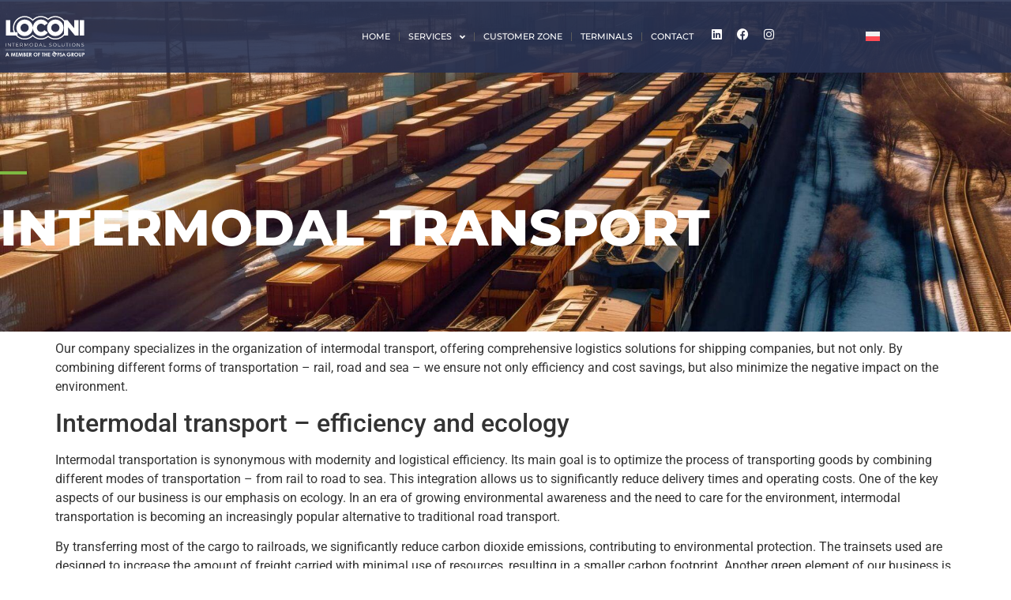

--- FILE ---
content_type: text/html; charset=UTF-8
request_url: https://loconi.pl/en/services/intermodal-transport/
body_size: 23960
content:
<!doctype html>
<html lang="en-US">
<head>
	<meta charset="UTF-8">
	<meta name="viewport" content="width=device-width, initial-scale=1">
	<link rel="profile" href="https://gmpg.org/xfn/11">
	<meta name='robots' content='index, follow, max-image-preview:large, max-snippet:-1, max-video-preview:-1' />
<script id="cookieyes" type="text/javascript" src="https://cdn-cookieyes.com/client_data/53036bc4b539a794265fffbe/script.js"></script>
	<!-- This site is optimized with the Yoast SEO plugin v26.8 - https://yoast.com/product/yoast-seo-wordpress/ -->
	<title>Intermodal transport - Loconi Intermodal S.A. | loconi.pl</title>
	<meta name="description" content="Intermodal transport ✅ Loconi Intermodal ✅ Spedycja drogowa, spedycja kolejowa, usługi terminalowe ☎️ Przewóz kontenerów. Zadzwoń (58) 354 71 58" />
	<link rel="canonical" href="https://loconi.pl/en/services/intermodal-transport/" />
	<meta property="og:locale" content="en_US" />
	<meta property="og:type" content="article" />
	<meta property="og:title" content="Intermodal transport - Loconi Intermodal S.A. | loconi.pl" />
	<meta property="og:description" content="Intermodal transport ✅ Loconi Intermodal ✅ Spedycja drogowa, spedycja kolejowa, usługi terminalowe ☎️ Przewóz kontenerów. Zadzwoń (58) 354 71 58" />
	<meta property="og:url" content="https://loconi.pl/en/services/intermodal-transport/" />
	<meta property="og:site_name" content="Loconi Intermodal S.A." />
	<meta property="article:modified_time" content="2023-12-21T05:41:57+00:00" />
	<meta name="twitter:card" content="summary_large_image" />
	<script type="application/ld+json" class="yoast-schema-graph">{"@context":"https://schema.org","@graph":[{"@type":"WebPage","@id":"https://loconi.pl/en/services/intermodal-transport/","url":"https://loconi.pl/en/services/intermodal-transport/","name":"Intermodal transport - Loconi Intermodal S.A. | loconi.pl","isPartOf":{"@id":"https://loconi.pl/en/#website"},"datePublished":"2023-12-12T06:26:02+00:00","dateModified":"2023-12-21T05:41:57+00:00","description":"Intermodal transport ✅ Loconi Intermodal ✅ Spedycja drogowa, spedycja kolejowa, usługi terminalowe ☎️ Przewóz kontenerów. Zadzwoń (58) 354 71 58","breadcrumb":{"@id":"https://loconi.pl/en/services/intermodal-transport/#breadcrumb"},"inLanguage":"en-US","potentialAction":[{"@type":"ReadAction","target":["https://loconi.pl/en/services/intermodal-transport/"]}]},{"@type":"BreadcrumbList","@id":"https://loconi.pl/en/services/intermodal-transport/#breadcrumb","itemListElement":[{"@type":"ListItem","position":1,"name":"Strona główna","item":"https://loconi.pl/en/"},{"@type":"ListItem","position":2,"name":"Services","item":"https://loconi.pl/en/uslugi/"},{"@type":"ListItem","position":3,"name":"Intermodal transport"}]},{"@type":"WebSite","@id":"https://loconi.pl/en/#website","url":"https://loconi.pl/en/","name":"Loconi Intermodal S.A. | loconi.pl","description":"","publisher":{"@id":"https://loconi.pl/en/#organization"},"potentialAction":[{"@type":"SearchAction","target":{"@type":"EntryPoint","urlTemplate":"https://loconi.pl/en/?s={search_term_string}"},"query-input":{"@type":"PropertyValueSpecification","valueRequired":true,"valueName":"search_term_string"}}],"inLanguage":"en-US"},{"@type":"Organization","@id":"https://loconi.pl/en/#organization","name":"Loconi Intermodal S.A. | loconi.pl","url":"https://loconi.pl/en/","logo":{"@type":"ImageObject","inLanguage":"en-US","@id":"https://loconi.pl/en/#/schema/logo/image/","url":"https://loconi.pl/wp-content/uploads/2023/11/logo_512x512.png","contentUrl":"https://loconi.pl/wp-content/uploads/2023/11/logo_512x512.png","width":512,"height":512,"caption":"Loconi Intermodal S.A. | loconi.pl"},"image":{"@id":"https://loconi.pl/en/#/schema/logo/image/"}}]}</script>
	<!-- / Yoast SEO plugin. -->


<link rel='dns-prefetch' href='//www.googletagmanager.com' />
<style id='wp-img-auto-sizes-contain-inline-css'>
img:is([sizes=auto i],[sizes^="auto," i]){contain-intrinsic-size:3000px 1500px}
/*# sourceURL=wp-img-auto-sizes-contain-inline-css */
</style>
<style id='wp-emoji-styles-inline-css'>

	img.wp-smiley, img.emoji {
		display: inline !important;
		border: none !important;
		box-shadow: none !important;
		height: 1em !important;
		width: 1em !important;
		margin: 0 0.07em !important;
		vertical-align: -0.1em !important;
		background: none !important;
		padding: 0 !important;
	}
/*# sourceURL=wp-emoji-styles-inline-css */
</style>
<style id='global-styles-inline-css'>
:root{--wp--preset--aspect-ratio--square: 1;--wp--preset--aspect-ratio--4-3: 4/3;--wp--preset--aspect-ratio--3-4: 3/4;--wp--preset--aspect-ratio--3-2: 3/2;--wp--preset--aspect-ratio--2-3: 2/3;--wp--preset--aspect-ratio--16-9: 16/9;--wp--preset--aspect-ratio--9-16: 9/16;--wp--preset--color--black: #000000;--wp--preset--color--cyan-bluish-gray: #abb8c3;--wp--preset--color--white: #ffffff;--wp--preset--color--pale-pink: #f78da7;--wp--preset--color--vivid-red: #cf2e2e;--wp--preset--color--luminous-vivid-orange: #ff6900;--wp--preset--color--luminous-vivid-amber: #fcb900;--wp--preset--color--light-green-cyan: #7bdcb5;--wp--preset--color--vivid-green-cyan: #00d084;--wp--preset--color--pale-cyan-blue: #8ed1fc;--wp--preset--color--vivid-cyan-blue: #0693e3;--wp--preset--color--vivid-purple: #9b51e0;--wp--preset--gradient--vivid-cyan-blue-to-vivid-purple: linear-gradient(135deg,rgb(6,147,227) 0%,rgb(155,81,224) 100%);--wp--preset--gradient--light-green-cyan-to-vivid-green-cyan: linear-gradient(135deg,rgb(122,220,180) 0%,rgb(0,208,130) 100%);--wp--preset--gradient--luminous-vivid-amber-to-luminous-vivid-orange: linear-gradient(135deg,rgb(252,185,0) 0%,rgb(255,105,0) 100%);--wp--preset--gradient--luminous-vivid-orange-to-vivid-red: linear-gradient(135deg,rgb(255,105,0) 0%,rgb(207,46,46) 100%);--wp--preset--gradient--very-light-gray-to-cyan-bluish-gray: linear-gradient(135deg,rgb(238,238,238) 0%,rgb(169,184,195) 100%);--wp--preset--gradient--cool-to-warm-spectrum: linear-gradient(135deg,rgb(74,234,220) 0%,rgb(151,120,209) 20%,rgb(207,42,186) 40%,rgb(238,44,130) 60%,rgb(251,105,98) 80%,rgb(254,248,76) 100%);--wp--preset--gradient--blush-light-purple: linear-gradient(135deg,rgb(255,206,236) 0%,rgb(152,150,240) 100%);--wp--preset--gradient--blush-bordeaux: linear-gradient(135deg,rgb(254,205,165) 0%,rgb(254,45,45) 50%,rgb(107,0,62) 100%);--wp--preset--gradient--luminous-dusk: linear-gradient(135deg,rgb(255,203,112) 0%,rgb(199,81,192) 50%,rgb(65,88,208) 100%);--wp--preset--gradient--pale-ocean: linear-gradient(135deg,rgb(255,245,203) 0%,rgb(182,227,212) 50%,rgb(51,167,181) 100%);--wp--preset--gradient--electric-grass: linear-gradient(135deg,rgb(202,248,128) 0%,rgb(113,206,126) 100%);--wp--preset--gradient--midnight: linear-gradient(135deg,rgb(2,3,129) 0%,rgb(40,116,252) 100%);--wp--preset--font-size--small: 13px;--wp--preset--font-size--medium: 20px;--wp--preset--font-size--large: 36px;--wp--preset--font-size--x-large: 42px;--wp--preset--spacing--20: 0.44rem;--wp--preset--spacing--30: 0.67rem;--wp--preset--spacing--40: 1rem;--wp--preset--spacing--50: 1.5rem;--wp--preset--spacing--60: 2.25rem;--wp--preset--spacing--70: 3.38rem;--wp--preset--spacing--80: 5.06rem;--wp--preset--shadow--natural: 6px 6px 9px rgba(0, 0, 0, 0.2);--wp--preset--shadow--deep: 12px 12px 50px rgba(0, 0, 0, 0.4);--wp--preset--shadow--sharp: 6px 6px 0px rgba(0, 0, 0, 0.2);--wp--preset--shadow--outlined: 6px 6px 0px -3px rgb(255, 255, 255), 6px 6px rgb(0, 0, 0);--wp--preset--shadow--crisp: 6px 6px 0px rgb(0, 0, 0);}:root { --wp--style--global--content-size: 800px;--wp--style--global--wide-size: 1200px; }:where(body) { margin: 0; }.wp-site-blocks > .alignleft { float: left; margin-right: 2em; }.wp-site-blocks > .alignright { float: right; margin-left: 2em; }.wp-site-blocks > .aligncenter { justify-content: center; margin-left: auto; margin-right: auto; }:where(.wp-site-blocks) > * { margin-block-start: 24px; margin-block-end: 0; }:where(.wp-site-blocks) > :first-child { margin-block-start: 0; }:where(.wp-site-blocks) > :last-child { margin-block-end: 0; }:root { --wp--style--block-gap: 24px; }:root :where(.is-layout-flow) > :first-child{margin-block-start: 0;}:root :where(.is-layout-flow) > :last-child{margin-block-end: 0;}:root :where(.is-layout-flow) > *{margin-block-start: 24px;margin-block-end: 0;}:root :where(.is-layout-constrained) > :first-child{margin-block-start: 0;}:root :where(.is-layout-constrained) > :last-child{margin-block-end: 0;}:root :where(.is-layout-constrained) > *{margin-block-start: 24px;margin-block-end: 0;}:root :where(.is-layout-flex){gap: 24px;}:root :where(.is-layout-grid){gap: 24px;}.is-layout-flow > .alignleft{float: left;margin-inline-start: 0;margin-inline-end: 2em;}.is-layout-flow > .alignright{float: right;margin-inline-start: 2em;margin-inline-end: 0;}.is-layout-flow > .aligncenter{margin-left: auto !important;margin-right: auto !important;}.is-layout-constrained > .alignleft{float: left;margin-inline-start: 0;margin-inline-end: 2em;}.is-layout-constrained > .alignright{float: right;margin-inline-start: 2em;margin-inline-end: 0;}.is-layout-constrained > .aligncenter{margin-left: auto !important;margin-right: auto !important;}.is-layout-constrained > :where(:not(.alignleft):not(.alignright):not(.alignfull)){max-width: var(--wp--style--global--content-size);margin-left: auto !important;margin-right: auto !important;}.is-layout-constrained > .alignwide{max-width: var(--wp--style--global--wide-size);}body .is-layout-flex{display: flex;}.is-layout-flex{flex-wrap: wrap;align-items: center;}.is-layout-flex > :is(*, div){margin: 0;}body .is-layout-grid{display: grid;}.is-layout-grid > :is(*, div){margin: 0;}body{padding-top: 0px;padding-right: 0px;padding-bottom: 0px;padding-left: 0px;}a:where(:not(.wp-element-button)){text-decoration: underline;}:root :where(.wp-element-button, .wp-block-button__link){background-color: #32373c;border-width: 0;color: #fff;font-family: inherit;font-size: inherit;font-style: inherit;font-weight: inherit;letter-spacing: inherit;line-height: inherit;padding-top: calc(0.667em + 2px);padding-right: calc(1.333em + 2px);padding-bottom: calc(0.667em + 2px);padding-left: calc(1.333em + 2px);text-decoration: none;text-transform: inherit;}.has-black-color{color: var(--wp--preset--color--black) !important;}.has-cyan-bluish-gray-color{color: var(--wp--preset--color--cyan-bluish-gray) !important;}.has-white-color{color: var(--wp--preset--color--white) !important;}.has-pale-pink-color{color: var(--wp--preset--color--pale-pink) !important;}.has-vivid-red-color{color: var(--wp--preset--color--vivid-red) !important;}.has-luminous-vivid-orange-color{color: var(--wp--preset--color--luminous-vivid-orange) !important;}.has-luminous-vivid-amber-color{color: var(--wp--preset--color--luminous-vivid-amber) !important;}.has-light-green-cyan-color{color: var(--wp--preset--color--light-green-cyan) !important;}.has-vivid-green-cyan-color{color: var(--wp--preset--color--vivid-green-cyan) !important;}.has-pale-cyan-blue-color{color: var(--wp--preset--color--pale-cyan-blue) !important;}.has-vivid-cyan-blue-color{color: var(--wp--preset--color--vivid-cyan-blue) !important;}.has-vivid-purple-color{color: var(--wp--preset--color--vivid-purple) !important;}.has-black-background-color{background-color: var(--wp--preset--color--black) !important;}.has-cyan-bluish-gray-background-color{background-color: var(--wp--preset--color--cyan-bluish-gray) !important;}.has-white-background-color{background-color: var(--wp--preset--color--white) !important;}.has-pale-pink-background-color{background-color: var(--wp--preset--color--pale-pink) !important;}.has-vivid-red-background-color{background-color: var(--wp--preset--color--vivid-red) !important;}.has-luminous-vivid-orange-background-color{background-color: var(--wp--preset--color--luminous-vivid-orange) !important;}.has-luminous-vivid-amber-background-color{background-color: var(--wp--preset--color--luminous-vivid-amber) !important;}.has-light-green-cyan-background-color{background-color: var(--wp--preset--color--light-green-cyan) !important;}.has-vivid-green-cyan-background-color{background-color: var(--wp--preset--color--vivid-green-cyan) !important;}.has-pale-cyan-blue-background-color{background-color: var(--wp--preset--color--pale-cyan-blue) !important;}.has-vivid-cyan-blue-background-color{background-color: var(--wp--preset--color--vivid-cyan-blue) !important;}.has-vivid-purple-background-color{background-color: var(--wp--preset--color--vivid-purple) !important;}.has-black-border-color{border-color: var(--wp--preset--color--black) !important;}.has-cyan-bluish-gray-border-color{border-color: var(--wp--preset--color--cyan-bluish-gray) !important;}.has-white-border-color{border-color: var(--wp--preset--color--white) !important;}.has-pale-pink-border-color{border-color: var(--wp--preset--color--pale-pink) !important;}.has-vivid-red-border-color{border-color: var(--wp--preset--color--vivid-red) !important;}.has-luminous-vivid-orange-border-color{border-color: var(--wp--preset--color--luminous-vivid-orange) !important;}.has-luminous-vivid-amber-border-color{border-color: var(--wp--preset--color--luminous-vivid-amber) !important;}.has-light-green-cyan-border-color{border-color: var(--wp--preset--color--light-green-cyan) !important;}.has-vivid-green-cyan-border-color{border-color: var(--wp--preset--color--vivid-green-cyan) !important;}.has-pale-cyan-blue-border-color{border-color: var(--wp--preset--color--pale-cyan-blue) !important;}.has-vivid-cyan-blue-border-color{border-color: var(--wp--preset--color--vivid-cyan-blue) !important;}.has-vivid-purple-border-color{border-color: var(--wp--preset--color--vivid-purple) !important;}.has-vivid-cyan-blue-to-vivid-purple-gradient-background{background: var(--wp--preset--gradient--vivid-cyan-blue-to-vivid-purple) !important;}.has-light-green-cyan-to-vivid-green-cyan-gradient-background{background: var(--wp--preset--gradient--light-green-cyan-to-vivid-green-cyan) !important;}.has-luminous-vivid-amber-to-luminous-vivid-orange-gradient-background{background: var(--wp--preset--gradient--luminous-vivid-amber-to-luminous-vivid-orange) !important;}.has-luminous-vivid-orange-to-vivid-red-gradient-background{background: var(--wp--preset--gradient--luminous-vivid-orange-to-vivid-red) !important;}.has-very-light-gray-to-cyan-bluish-gray-gradient-background{background: var(--wp--preset--gradient--very-light-gray-to-cyan-bluish-gray) !important;}.has-cool-to-warm-spectrum-gradient-background{background: var(--wp--preset--gradient--cool-to-warm-spectrum) !important;}.has-blush-light-purple-gradient-background{background: var(--wp--preset--gradient--blush-light-purple) !important;}.has-blush-bordeaux-gradient-background{background: var(--wp--preset--gradient--blush-bordeaux) !important;}.has-luminous-dusk-gradient-background{background: var(--wp--preset--gradient--luminous-dusk) !important;}.has-pale-ocean-gradient-background{background: var(--wp--preset--gradient--pale-ocean) !important;}.has-electric-grass-gradient-background{background: var(--wp--preset--gradient--electric-grass) !important;}.has-midnight-gradient-background{background: var(--wp--preset--gradient--midnight) !important;}.has-small-font-size{font-size: var(--wp--preset--font-size--small) !important;}.has-medium-font-size{font-size: var(--wp--preset--font-size--medium) !important;}.has-large-font-size{font-size: var(--wp--preset--font-size--large) !important;}.has-x-large-font-size{font-size: var(--wp--preset--font-size--x-large) !important;}
:root :where(.wp-block-pullquote){font-size: 1.5em;line-height: 1.6;}
/*# sourceURL=global-styles-inline-css */
</style>
<link rel='stylesheet' id='wpml-legacy-horizontal-list-0-css' href='https://loconi.pl/wp-content/plugins/sitepress-multilingual-cms/templates/language-switchers/legacy-list-horizontal/style.min.css?ver=1' media='all' />
<link rel='stylesheet' id='hello-elementor-css' href='https://loconi.pl/wp-content/themes/hello-elementor/assets/css/reset.css?ver=3.4.5' media='all' />
<link rel='stylesheet' id='hello-elementor-theme-style-css' href='https://loconi.pl/wp-content/themes/hello-elementor/assets/css/theme.css?ver=3.4.5' media='all' />
<link rel='stylesheet' id='hello-elementor-header-footer-css' href='https://loconi.pl/wp-content/themes/hello-elementor/assets/css/header-footer.css?ver=3.4.5' media='all' />
<link rel='stylesheet' id='e-animation-fadeIn-css' href='https://loconi.pl/wp-content/plugins/elementor/assets/lib/animations/styles/fadeIn.min.css?ver=3.34.2' media='all' />
<link rel='stylesheet' id='elementor-frontend-css' href='https://loconi.pl/wp-content/plugins/elementor/assets/css/frontend.min.css?ver=3.34.2' media='all' />
<style id='elementor-frontend-inline-css'>
.elementor-kit-7{--e-global-color-primary:#FFFFFF;--e-global-color-secondary:#54595F;--e-global-color-text:#7A7A7A;--e-global-color-accent:#7EBA42;--e-global-typography-primary-font-family:"Montserrat";--e-global-typography-primary-font-weight:800;--e-global-typography-primary-text-transform:uppercase;--e-global-typography-secondary-font-family:"Roboto";--e-global-typography-secondary-font-weight:400;--e-global-typography-text-font-family:"Roboto";--e-global-typography-text-font-weight:400;--e-global-typography-accent-font-family:"Roboto";--e-global-typography-accent-font-weight:500;--e-global-typography-accent-text-transform:uppercase;}.elementor-kit-7 e-page-transition{background-color:#FFBC7D;}.elementor-section.elementor-section-boxed > .elementor-container{max-width:1140px;}.e-con{--container-max-width:1140px;}.elementor-widget:not(:last-child){margin-block-end:20px;}.elementor-element{--widgets-spacing:20px 20px;--widgets-spacing-row:20px;--widgets-spacing-column:20px;}{}h1.entry-title{display:var(--page-title-display);}.site-header .site-branding{flex-direction:column;align-items:stretch;}.site-header{padding-inline-end:0px;padding-inline-start:0px;}.site-footer .site-branding{flex-direction:column;align-items:stretch;}@media(max-width:1024px){.elementor-section.elementor-section-boxed > .elementor-container{max-width:1024px;}.e-con{--container-max-width:1024px;}}@media(max-width:767px){.elementor-section.elementor-section-boxed > .elementor-container{max-width:767px;}.e-con{--container-max-width:767px;}}
.elementor-3184 .elementor-element.elementor-element-151e25a0:not(.elementor-motion-effects-element-type-background), .elementor-3184 .elementor-element.elementor-element-151e25a0 > .elementor-motion-effects-container > .elementor-motion-effects-layer{background-image:url("https://loconi.pl/wp-content/uploads/2023/10/1863-min.jpg");background-position:top center;background-repeat:no-repeat;background-size:cover;}.elementor-3184 .elementor-element.elementor-element-151e25a0 > .elementor-background-overlay{background-color:#273152;opacity:0.83;transition:background 0.3s, border-radius 0.3s, opacity 0.3s;}.elementor-3184 .elementor-element.elementor-element-151e25a0{transition:background 0.3s, border 0.3s, border-radius 0.3s, box-shadow 0.3s;}.elementor-3184 .elementor-element.elementor-element-32af13a1 > .elementor-element-populated{margin:0px 0px 0px 0px;--e-column-margin-right:0px;--e-column-margin-left:0px;padding:200px 0px 100px 0px;}.elementor-3184 .elementor-element.elementor-element-7a581cd1 > .elementor-element-populated{padding:0px 0px 0px 0px;}.elementor-3184 .elementor-element.elementor-element-922ca91{--divider-border-style:solid;--divider-color:var( --e-global-color-accent );--divider-border-width:4.2px;}.elementor-3184 .elementor-element.elementor-element-922ca91 .elementor-divider-separator{width:3%;}.elementor-3184 .elementor-element.elementor-element-922ca91 .elementor-divider{padding-block-start:15px;padding-block-end:15px;}.elementor-3184 .elementor-element.elementor-element-cb6e642 > .elementor-widget-container{margin:0% 0% 0% 0%;padding:0em 0em 0em 0em;}.elementor-3184 .elementor-element.elementor-element-cb6e642 .elementor-heading-title{font-family:"Montserrat", Sans-serif;font-size:4em;font-weight:800;text-transform:uppercase;color:var( --e-global-color-primary );}.elementor-3184 .elementor-element.elementor-element-03933ad{--display:flex;--flex-direction:column;--container-widget-width:100%;--container-widget-height:initial;--container-widget-flex-grow:0;--container-widget-align-self:initial;--flex-wrap-mobile:wrap;}:root{--page-title-display:none;}@media(max-width:1024px) and (min-width:768px){.elementor-3184 .elementor-element.elementor-element-7a581cd1{width:100%;}}@media(max-width:1024px){.elementor-3184 .elementor-element.elementor-element-151e25a0{padding:32px 32px 32px 32px;}.elementor-3184 .elementor-element.elementor-element-32af13a1 > .elementor-element-populated{padding:150px 0px 0px 0px;}}@media(max-width:767px){.elementor-3184 .elementor-element.elementor-element-151e25a0{padding:16px 16px 16px 16px;}.elementor-3184 .elementor-element.elementor-element-32af13a1 > .elementor-element-populated{padding:150px 0px 0px 0px;}.elementor-3184 .elementor-element.elementor-element-922ca91 .elementor-divider{padding-block-start:0px;padding-block-end:0px;}.elementor-3184 .elementor-element.elementor-element-cb6e642{text-align:start;}.elementor-3184 .elementor-element.elementor-element-cb6e642 .elementor-heading-title{font-size:2em;}}
.elementor-555 .elementor-element.elementor-element-740c3e22 > .elementor-container > .elementor-column > .elementor-widget-wrap{align-content:center;align-items:center;}.elementor-555 .elementor-element.elementor-element-740c3e22:not(.elementor-motion-effects-element-type-background), .elementor-555 .elementor-element.elementor-element-740c3e22 > .elementor-motion-effects-container > .elementor-motion-effects-layer{background-color:#273152;}.elementor-555 .elementor-element.elementor-element-740c3e22{transition:background 0.3s, border 0.3s, border-radius 0.3s, box-shadow 0.3s;margin-top:0px;margin-bottom:-90px;z-index:1;}.elementor-555 .elementor-element.elementor-element-740c3e22 > .elementor-background-overlay{transition:background 0.3s, border-radius 0.3s, opacity 0.3s;}.elementor-bc-flex-widget .elementor-555 .elementor-element.elementor-element-88e0a0c.elementor-column .elementor-widget-wrap{align-items:center;}.elementor-555 .elementor-element.elementor-element-88e0a0c.elementor-column.elementor-element[data-element_type="column"] > .elementor-widget-wrap.elementor-element-populated{align-content:center;align-items:center;}.elementor-555 .elementor-element.elementor-element-88e0a0c > .elementor-widget-wrap > .elementor-widget:not(.elementor-widget__width-auto):not(.elementor-widget__width-initial):not(:last-child):not(.elementor-absolute){margin-block-end:0px;}.elementor-555 .elementor-element.elementor-element-88e0a0c > .elementor-element-populated{padding:0px 0px 0px 0px;}.elementor-555 .elementor-element.elementor-element-2aa3fc8{text-align:center;}.elementor-555 .elementor-element.elementor-element-2aa3fc8 img{width:100%;}.elementor-bc-flex-widget .elementor-555 .elementor-element.elementor-element-1db863af.elementor-column .elementor-widget-wrap{align-items:center;}.elementor-555 .elementor-element.elementor-element-1db863af.elementor-column.elementor-element[data-element_type="column"] > .elementor-widget-wrap.elementor-element-populated{align-content:center;align-items:center;}.elementor-555 .elementor-element.elementor-element-1db863af.elementor-column > .elementor-widget-wrap{justify-content:center;}.elementor-555 .elementor-element.elementor-element-4487ff2d.elementor-element{--flex-grow:0;--flex-shrink:0;}.elementor-555 .elementor-element.elementor-element-4487ff2d .elementor-menu-toggle{margin:0 auto;}.elementor-555 .elementor-element.elementor-element-4487ff2d .elementor-nav-menu .elementor-item{font-family:"Montserrat", Sans-serif;font-size:11px;font-weight:500;text-transform:uppercase;word-spacing:0px;}.elementor-555 .elementor-element.elementor-element-4487ff2d .elementor-nav-menu--main .elementor-item{color:var( --e-global-color-primary );fill:var( --e-global-color-primary );padding-left:11px;padding-right:11px;padding-top:36px;padding-bottom:36px;}.elementor-555 .elementor-element.elementor-element-4487ff2d .elementor-nav-menu--main .elementor-item:hover,
					.elementor-555 .elementor-element.elementor-element-4487ff2d .elementor-nav-menu--main .elementor-item.elementor-item-active,
					.elementor-555 .elementor-element.elementor-element-4487ff2d .elementor-nav-menu--main .elementor-item.highlighted,
					.elementor-555 .elementor-element.elementor-element-4487ff2d .elementor-nav-menu--main .elementor-item:focus{color:var( --e-global-color-accent );fill:var( --e-global-color-accent );}.elementor-555 .elementor-element.elementor-element-4487ff2d .elementor-nav-menu--main .elementor-item.elementor-item-active{color:var( --e-global-color-accent );}.elementor-555 .elementor-element.elementor-element-4487ff2d{--e-nav-menu-divider-content:"";--e-nav-menu-divider-style:solid;--e-nav-menu-divider-width:1px;--e-nav-menu-divider-height:11px;--e-nav-menu-divider-color:#5A5A5A;}.elementor-555 .elementor-element.elementor-element-4487ff2d .elementor-nav-menu--dropdown a, .elementor-555 .elementor-element.elementor-element-4487ff2d .elementor-menu-toggle{color:#7EBA42;fill:#7EBA42;}.elementor-555 .elementor-element.elementor-element-4487ff2d .elementor-nav-menu--dropdown a:hover,
					.elementor-555 .elementor-element.elementor-element-4487ff2d .elementor-nav-menu--dropdown a:focus,
					.elementor-555 .elementor-element.elementor-element-4487ff2d .elementor-nav-menu--dropdown a.elementor-item-active,
					.elementor-555 .elementor-element.elementor-element-4487ff2d .elementor-nav-menu--dropdown a.highlighted,
					.elementor-555 .elementor-element.elementor-element-4487ff2d .elementor-menu-toggle:hover,
					.elementor-555 .elementor-element.elementor-element-4487ff2d .elementor-menu-toggle:focus{color:var( --e-global-color-primary );}.elementor-555 .elementor-element.elementor-element-4487ff2d .elementor-nav-menu--dropdown a:hover,
					.elementor-555 .elementor-element.elementor-element-4487ff2d .elementor-nav-menu--dropdown a:focus,
					.elementor-555 .elementor-element.elementor-element-4487ff2d .elementor-nav-menu--dropdown a.elementor-item-active,
					.elementor-555 .elementor-element.elementor-element-4487ff2d .elementor-nav-menu--dropdown a.highlighted{background-color:#7EBA42;}.elementor-555 .elementor-element.elementor-element-4487ff2d .elementor-nav-menu--dropdown a.elementor-item-active{color:var( --e-global-color-primary );background-color:#7EBA42;}.elementor-555 .elementor-element.elementor-element-4487ff2d .elementor-nav-menu--dropdown .elementor-item, .elementor-555 .elementor-element.elementor-element-4487ff2d .elementor-nav-menu--dropdown  .elementor-sub-item{font-family:"Poppins", Sans-serif;font-size:14px;font-weight:500;}.elementor-555 .elementor-element.elementor-element-4487ff2d .elementor-nav-menu--main .elementor-nav-menu--dropdown, .elementor-555 .elementor-element.elementor-element-4487ff2d .elementor-nav-menu__container.elementor-nav-menu--dropdown{box-shadow:0px 10px 30px 0px rgba(129, 123, 104, 0.1);}.elementor-555 .elementor-element.elementor-element-4487ff2d div.elementor-menu-toggle{color:#FFFFFF;}.elementor-555 .elementor-element.elementor-element-4487ff2d div.elementor-menu-toggle svg{fill:#FFFFFF;}.elementor-555 .elementor-element.elementor-element-4487ff2d div.elementor-menu-toggle:hover, .elementor-555 .elementor-element.elementor-element-4487ff2d div.elementor-menu-toggle:focus{color:var( --e-global-color-accent );}.elementor-555 .elementor-element.elementor-element-4487ff2d div.elementor-menu-toggle:hover svg, .elementor-555 .elementor-element.elementor-element-4487ff2d div.elementor-menu-toggle:focus svg{fill:var( --e-global-color-accent );}.elementor-555 .elementor-element.elementor-element-4487ff2d .elementor-menu-toggle:hover, .elementor-555 .elementor-element.elementor-element-4487ff2d .elementor-menu-toggle:focus{background-color:var( --e-global-color-primary );}.elementor-bc-flex-widget .elementor-555 .elementor-element.elementor-element-1b34005b.elementor-column .elementor-widget-wrap{align-items:center;}.elementor-555 .elementor-element.elementor-element-1b34005b.elementor-column.elementor-element[data-element_type="column"] > .elementor-widget-wrap.elementor-element-populated{align-content:center;align-items:center;}.elementor-555 .elementor-element.elementor-element-1b34005b.elementor-column > .elementor-widget-wrap{justify-content:flex-end;}.elementor-555 .elementor-element.elementor-element-1b34005b > .elementor-widget-wrap > .elementor-widget:not(.elementor-widget__width-auto):not(.elementor-widget__width-initial):not(:last-child):not(.elementor-absolute){margin-block-end:20px;}.elementor-555 .elementor-element.elementor-element-1b34005b > .elementor-element-populated{text-align:end;padding:5px 5px 5px 5px;}.elementor-555 .elementor-element.elementor-element-374bddd{--grid-template-columns:repeat(0, auto);--icon-size:15px;--grid-column-gap:14px;--grid-row-gap:0px;}.elementor-555 .elementor-element.elementor-element-374bddd .elementor-widget-container{text-align:center;}.elementor-555 .elementor-element.elementor-element-374bddd .elementor-social-icon{background-color:#02010100;--icon-padding:0em;}.elementor-555 .elementor-element.elementor-element-374bddd .elementor-social-icon i{color:var( --e-global-color-primary );}.elementor-555 .elementor-element.elementor-element-374bddd .elementor-social-icon svg{fill:var( --e-global-color-primary );}.elementor-555 .elementor-element.elementor-element-374bddd .elementor-icon{border-radius:0px 0px 0px 0px;}.elementor-bc-flex-widget .elementor-555 .elementor-element.elementor-element-8a2c52d.elementor-column .elementor-widget-wrap{align-items:center;}.elementor-555 .elementor-element.elementor-element-8a2c52d.elementor-column.elementor-element[data-element_type="column"] > .elementor-widget-wrap.elementor-element-populated{align-content:center;align-items:center;}.elementor-555 .elementor-element.elementor-element-8a2c52d.elementor-column > .elementor-widget-wrap{justify-content:flex-end;}.elementor-555 .elementor-element.elementor-element-8a2c52d > .elementor-element-populated{text-align:end;padding:5px 5px 5px 5px;}.elementor-theme-builder-content-area{height:400px;}.elementor-location-header:before, .elementor-location-footer:before{content:"";display:table;clear:both;}@media(max-width:1024px){.elementor-bc-flex-widget .elementor-555 .elementor-element.elementor-element-88e0a0c.elementor-column .elementor-widget-wrap{align-items:center;}.elementor-555 .elementor-element.elementor-element-88e0a0c.elementor-column.elementor-element[data-element_type="column"] > .elementor-widget-wrap.elementor-element-populated{align-content:center;align-items:center;}.elementor-555 .elementor-element.elementor-element-88e0a0c > .elementor-element-populated{padding:10px 10px 10px 10px;}.elementor-bc-flex-widget .elementor-555 .elementor-element.elementor-element-1db863af.elementor-column .elementor-widget-wrap{align-items:center;}.elementor-555 .elementor-element.elementor-element-1db863af.elementor-column.elementor-element[data-element_type="column"] > .elementor-widget-wrap.elementor-element-populated{align-content:center;align-items:center;}.elementor-555 .elementor-element.elementor-element-4487ff2d .elementor-nav-menu--main > .elementor-nav-menu > li > .elementor-nav-menu--dropdown, .elementor-555 .elementor-element.elementor-element-4487ff2d .elementor-nav-menu__container.elementor-nav-menu--dropdown{margin-top:16px !important;}}@media(max-width:767px){.elementor-555 .elementor-element.elementor-element-740c3e22{margin-top:0px;margin-bottom:-52px;padding:0px 0px 0px 0px;}.elementor-555 .elementor-element.elementor-element-88e0a0c{width:31%;}.elementor-555 .elementor-element.elementor-element-88e0a0c > .elementor-element-populated{padding:0px 0px 0px 0px;}.elementor-555 .elementor-element.elementor-element-2aa3fc8 > .elementor-widget-container{margin:7px 7px 7px 7px;}.elementor-555 .elementor-element.elementor-element-1db863af{width:25%;}.elementor-bc-flex-widget .elementor-555 .elementor-element.elementor-element-1db863af.elementor-column .elementor-widget-wrap{align-items:center;}.elementor-555 .elementor-element.elementor-element-1db863af.elementor-column.elementor-element[data-element_type="column"] > .elementor-widget-wrap.elementor-element-populated{align-content:center;align-items:center;}.elementor-555 .elementor-element.elementor-element-4487ff2d > .elementor-widget-container{padding:0px 0px 0px 0px;}.elementor-555 .elementor-element.elementor-element-1b34005b{width:16%;}.elementor-555 .elementor-element.elementor-element-374bddd .elementor-widget-container{text-align:center;}.elementor-555 .elementor-element.elementor-element-8a2c52d{width:25%;}}@media(min-width:768px){.elementor-555 .elementor-element.elementor-element-88e0a0c{width:10%;}.elementor-555 .elementor-element.elementor-element-1db863af{width:68%;}.elementor-555 .elementor-element.elementor-element-1b34005b{width:9%;}.elementor-555 .elementor-element.elementor-element-8a2c52d{width:12.753%;}}
.elementor-2185 .elementor-element.elementor-element-7d6ec29b > .elementor-container > .elementor-column > .elementor-widget-wrap{align-content:center;align-items:center;}.elementor-2185 .elementor-element.elementor-element-7d6ec29b:not(.elementor-motion-effects-element-type-background), .elementor-2185 .elementor-element.elementor-element-7d6ec29b > .elementor-motion-effects-container > .elementor-motion-effects-layer{background-color:#273152;}.elementor-2185 .elementor-element.elementor-element-7d6ec29b{overflow:hidden;transition:background 0.3s, border 0.3s, border-radius 0.3s, box-shadow 0.3s;}.elementor-2185 .elementor-element.elementor-element-7d6ec29b > .elementor-background-overlay{transition:background 0.3s, border-radius 0.3s, opacity 0.3s;}.elementor-2185 .elementor-element.elementor-element-3121afaa > .elementor-element-populated{transition:background 0.3s, border 0.3s, border-radius 0.3s, box-shadow 0.3s;}.elementor-2185 .elementor-element.elementor-element-3121afaa > .elementor-element-populated > .elementor-background-overlay{transition:background 0.3s, border-radius 0.3s, opacity 0.3s;}.elementor-2185 .elementor-element.elementor-element-4e856f90{border-style:solid;border-width:1px 0px 0px 0px;transition:background 0.3s, border 0.3s, border-radius 0.3s, box-shadow 0.3s;padding:32px 0px 32px 0px;}.elementor-2185 .elementor-element.elementor-element-4e856f90, .elementor-2185 .elementor-element.elementor-element-4e856f90 > .elementor-background-overlay{border-radius:0px 0px 0px 0px;}.elementor-2185 .elementor-element.elementor-element-4e856f90 > .elementor-background-overlay{transition:background 0.3s, border-radius 0.3s, opacity 0.3s;}.elementor-2185 .elementor-element.elementor-element-6822a0ad > .elementor-widget-wrap > .elementor-widget:not(.elementor-widget__width-auto):not(.elementor-widget__width-initial):not(:last-child):not(.elementor-absolute){margin-block-end:0px;}.elementor-2185 .elementor-element.elementor-element-6822a0ad > .elementor-element-populated{padding:0px 64px 0px 0px;}.elementor-2185 .elementor-element.elementor-element-cb72a7b .elementor-icon-wrapper{text-align:center;}.elementor-2185 .elementor-element.elementor-element-cb72a7b .elementor-icon{font-size:130px;}.elementor-2185 .elementor-element.elementor-element-cb72a7b .elementor-icon svg{height:130px;}.elementor-2185 .elementor-element.elementor-element-cb72a7b .elementor-icon-wrapper svg{width:auto;}.elementor-2185 .elementor-element.elementor-element-131108af .elementor-heading-title{font-family:"Montserrat", Sans-serif;font-size:14px;font-weight:800;text-transform:uppercase;color:var( --e-global-color-primary );}.elementor-2185 .elementor-element.elementor-element-5e3f372a .elementor-nav-menu--main .elementor-item{color:var( --e-global-color-primary );fill:var( --e-global-color-primary );padding-left:0px;padding-right:0px;padding-top:8px;padding-bottom:8px;}.elementor-2185 .elementor-element.elementor-element-5e3f372a .elementor-nav-menu--main .elementor-item:hover,
					.elementor-2185 .elementor-element.elementor-element-5e3f372a .elementor-nav-menu--main .elementor-item.elementor-item-active,
					.elementor-2185 .elementor-element.elementor-element-5e3f372a .elementor-nav-menu--main .elementor-item.highlighted,
					.elementor-2185 .elementor-element.elementor-element-5e3f372a .elementor-nav-menu--main .elementor-item:focus{color:var( --e-global-color-accent );fill:var( --e-global-color-accent );}.elementor-2185 .elementor-element.elementor-element-5e3f372a .elementor-nav-menu--main .elementor-item.elementor-item-active{color:var( --e-global-color-primary );}.elementor-2185 .elementor-element.elementor-element-13171e1a .elementor-heading-title{font-family:"Montserrat", Sans-serif;font-size:14px;font-weight:800;text-transform:uppercase;color:var( --e-global-color-primary );}.elementor-2185 .elementor-element.elementor-element-5997a952 .elementor-icon-list-items:not(.elementor-inline-items) .elementor-icon-list-item:not(:last-child){padding-block-end:calc(16px/2);}.elementor-2185 .elementor-element.elementor-element-5997a952 .elementor-icon-list-items:not(.elementor-inline-items) .elementor-icon-list-item:not(:first-child){margin-block-start:calc(16px/2);}.elementor-2185 .elementor-element.elementor-element-5997a952 .elementor-icon-list-items.elementor-inline-items .elementor-icon-list-item{margin-inline:calc(16px/2);}.elementor-2185 .elementor-element.elementor-element-5997a952 .elementor-icon-list-items.elementor-inline-items{margin-inline:calc(-16px/2);}.elementor-2185 .elementor-element.elementor-element-5997a952 .elementor-icon-list-items.elementor-inline-items .elementor-icon-list-item:after{inset-inline-end:calc(-16px/2);}.elementor-2185 .elementor-element.elementor-element-5997a952 .elementor-icon-list-icon i{color:var( --e-global-color-primary );transition:color 0.3s;}.elementor-2185 .elementor-element.elementor-element-5997a952 .elementor-icon-list-icon svg{fill:var( --e-global-color-primary );transition:fill 0.3s;}.elementor-2185 .elementor-element.elementor-element-5997a952{--e-icon-list-icon-size:16px;--icon-vertical-offset:0px;}.elementor-2185 .elementor-element.elementor-element-5997a952 .elementor-icon-list-text{color:var( --e-global-color-primary );transition:color 0.3s;}.elementor-2185 .elementor-element.elementor-element-5997a952 .elementor-icon-list-item:hover .elementor-icon-list-text{color:var( --e-global-color-accent );}.elementor-2185 .elementor-element.elementor-element-e39797f .elementor-heading-title{font-family:"Montserrat", Sans-serif;font-size:14px;font-weight:800;color:var( --e-global-color-primary );}.elementor-2185 .elementor-element.elementor-element-2816332{border-style:solid;border-width:1px 0px 0px 0px;border-color:var( --e-global-color-text );transition:background 0.3s, border 0.3s, border-radius 0.3s, box-shadow 0.3s;padding:16px 0px 16px 0px;}.elementor-2185 .elementor-element.elementor-element-2816332, .elementor-2185 .elementor-element.elementor-element-2816332 > .elementor-background-overlay{border-radius:0px 0px 0px 0px;}.elementor-2185 .elementor-element.elementor-element-2816332 > .elementor-background-overlay{transition:background 0.3s, border-radius 0.3s, opacity 0.3s;}.elementor-2185 .elementor-element.elementor-element-517c6645{text-align:start;}.elementor-2185 .elementor-element.elementor-element-517c6645 .elementor-heading-title{font-family:"Roboto", Sans-serif;font-weight:400;color:var( --e-global-color-text );}.elementor-bc-flex-widget .elementor-2185 .elementor-element.elementor-element-698359ee.elementor-column .elementor-widget-wrap{align-items:center;}.elementor-2185 .elementor-element.elementor-element-698359ee.elementor-column.elementor-element[data-element_type="column"] > .elementor-widget-wrap.elementor-element-populated{align-content:center;align-items:center;}.elementor-2185 .elementor-element.elementor-element-100c7e54{--grid-template-columns:repeat(0, auto);--icon-size:14px;--grid-column-gap:32px;--grid-row-gap:0px;}.elementor-2185 .elementor-element.elementor-element-100c7e54 .elementor-widget-container{text-align:right;}.elementor-2185 .elementor-element.elementor-element-100c7e54 .elementor-social-icon{background-color:#02010100;--icon-padding:0em;}.elementor-2185 .elementor-element.elementor-element-100c7e54 .elementor-social-icon i{color:var( --e-global-color-primary );}.elementor-2185 .elementor-element.elementor-element-100c7e54 .elementor-social-icon svg{fill:var( --e-global-color-primary );}.elementor-2185 .elementor-element.elementor-element-100c7e54 .elementor-icon{border-radius:0px 0px 0px 0px;}.elementor-theme-builder-content-area{height:400px;}.elementor-location-header:before, .elementor-location-footer:before{content:"";display:table;clear:both;}@media(max-width:1024px) and (min-width:768px){.elementor-2185 .elementor-element.elementor-element-6822a0ad{width:40%;}.elementor-2185 .elementor-element.elementor-element-6e58d6cd{width:29%;}.elementor-2185 .elementor-element.elementor-element-2308a641{width:31%;}.elementor-2185 .elementor-element.elementor-element-12f1ecc5{width:60%;}.elementor-2185 .elementor-element.elementor-element-698359ee{width:40%;}}@media(max-width:1024px){.elementor-2185 .elementor-element.elementor-element-3121afaa > .elementor-element-populated{padding:10px 10px 0px 10px;}.elementor-2185 .elementor-element.elementor-element-4e856f90{padding:16px 0px 16px 0px;}.elementor-2185 .elementor-element.elementor-element-6822a0ad > .elementor-element-populated{padding:0px 0px 0px 0px;}.elementor-2185 .elementor-element.elementor-element-6e58d6cd > .elementor-element-populated{padding:0px 0px 0px 0px;}.elementor-2185 .elementor-element.elementor-element-2308a641 > .elementor-element-populated{padding:0px 0px 0px 0px;}.elementor-2185 .elementor-element.elementor-element-517c6645 .elementor-heading-title{font-size:15px;}}@media(max-width:767px){.elementor-2185 .elementor-element.elementor-element-7d6ec29b{padding:0px 10px 0px 10px;}.elementor-2185 .elementor-element.elementor-element-3121afaa > .elementor-element-populated{padding:0px 0px 0px 0px;}.elementor-2185 .elementor-element.elementor-element-4e856f90{padding:0px 0px 16px 0px;}.elementor-2185 .elementor-element.elementor-element-6822a0ad > .elementor-element-populated{padding:0px 0px 0px 0px;}.elementor-2185 .elementor-element.elementor-element-cb72a7b .elementor-icon-wrapper{text-align:center;}.elementor-2185 .elementor-element.elementor-element-6e58d6cd{width:45%;}.elementor-2185 .elementor-element.elementor-element-6e58d6cd > .elementor-element-populated{margin:40px 0px 0px 0px;--e-column-margin-right:0px;--e-column-margin-left:0px;padding:0px 0px 0px 0px;}.elementor-2185 .elementor-element.elementor-element-2308a641{width:55%;}.elementor-2185 .elementor-element.elementor-element-2308a641 > .elementor-element-populated{margin:40px 0px 0px 0px;--e-column-margin-right:0px;--e-column-margin-left:0px;padding:0px 0px 0px 0px;}.elementor-2185 .elementor-element.elementor-element-e39797f{text-align:center;}.elementor-2185 .elementor-element.elementor-element-517c6645 > .elementor-widget-container{margin:0px 0px 20px 0px;}.elementor-2185 .elementor-element.elementor-element-517c6645{text-align:center;}.elementor-2185 .elementor-element.elementor-element-517c6645 .elementor-heading-title{font-size:14px;}.elementor-bc-flex-widget .elementor-2185 .elementor-element.elementor-element-698359ee.elementor-column .elementor-widget-wrap{align-items:center;}.elementor-2185 .elementor-element.elementor-element-698359ee.elementor-column.elementor-element[data-element_type="column"] > .elementor-widget-wrap.elementor-element-populated{align-content:center;align-items:center;}.elementor-2185 .elementor-element.elementor-element-698359ee.elementor-column > .elementor-widget-wrap{justify-content:center;}.elementor-2185 .elementor-element.elementor-element-100c7e54 .elementor-widget-container{text-align:center;}}
/*# sourceURL=elementor-frontend-inline-css */
</style>
<link rel='stylesheet' id='widget-image-css' href='https://loconi.pl/wp-content/plugins/elementor/assets/css/widget-image.min.css?ver=3.34.2' media='all' />
<link rel='stylesheet' id='widget-nav-menu-css' href='https://loconi.pl/wp-content/plugins/elementor-pro/assets/css/widget-nav-menu.min.css?ver=3.34.1' media='all' />
<link rel='stylesheet' id='widget-social-icons-css' href='https://loconi.pl/wp-content/plugins/elementor/assets/css/widget-social-icons.min.css?ver=3.34.2' media='all' />
<link rel='stylesheet' id='e-apple-webkit-css' href='https://loconi.pl/wp-content/plugins/elementor/assets/css/conditionals/apple-webkit.min.css?ver=3.34.2' media='all' />
<link rel='stylesheet' id='e-sticky-css' href='https://loconi.pl/wp-content/plugins/elementor-pro/assets/css/modules/sticky.min.css?ver=3.34.1' media='all' />
<link rel='stylesheet' id='e-motion-fx-css' href='https://loconi.pl/wp-content/plugins/elementor-pro/assets/css/modules/motion-fx.min.css?ver=3.34.1' media='all' />
<link rel='stylesheet' id='e-animation-fadeInLeft-css' href='https://loconi.pl/wp-content/plugins/elementor/assets/lib/animations/styles/fadeInLeft.min.css?ver=3.34.2' media='all' />
<link rel='stylesheet' id='widget-heading-css' href='https://loconi.pl/wp-content/plugins/elementor/assets/css/widget-heading.min.css?ver=3.34.2' media='all' />
<link rel='stylesheet' id='widget-icon-list-css' href='https://loconi.pl/wp-content/plugins/elementor/assets/css/widget-icon-list.min.css?ver=3.34.2' media='all' />
<link rel='stylesheet' id='e-animation-fadeInUp-css' href='https://loconi.pl/wp-content/plugins/elementor/assets/lib/animations/styles/fadeInUp.min.css?ver=3.34.2' media='all' />
<link rel='stylesheet' id='elementor-icons-css' href='https://loconi.pl/wp-content/plugins/elementor/assets/lib/eicons/css/elementor-icons.min.css?ver=5.46.0' media='all' />
<link rel='stylesheet' id='widget-divider-css' href='https://loconi.pl/wp-content/plugins/elementor/assets/css/widget-divider.min.css?ver=3.34.2' media='all' />
<link rel='stylesheet' id='elementor-gf-local-montserrat-css' href='https://loconi.pl/wp-content/uploads/elementor/google-fonts/css/montserrat.css?ver=1744149576' media='all' />
<link rel='stylesheet' id='elementor-gf-local-roboto-css' href='https://loconi.pl/wp-content/uploads/elementor/google-fonts/css/roboto.css?ver=1744149582' media='all' />
<link rel='stylesheet' id='elementor-gf-local-poppins-css' href='https://loconi.pl/wp-content/uploads/elementor/google-fonts/css/poppins.css?ver=1744149583' media='all' />
<link rel='stylesheet' id='elementor-icons-shared-0-css' href='https://loconi.pl/wp-content/plugins/elementor/assets/lib/font-awesome/css/fontawesome.min.css?ver=5.15.3' media='all' />
<link rel='stylesheet' id='elementor-icons-fa-solid-css' href='https://loconi.pl/wp-content/plugins/elementor/assets/lib/font-awesome/css/solid.min.css?ver=5.15.3' media='all' />
<link rel='stylesheet' id='elementor-icons-fa-brands-css' href='https://loconi.pl/wp-content/plugins/elementor/assets/lib/font-awesome/css/brands.min.css?ver=5.15.3' media='all' />
<script id="wpml-cookie-js-extra">
var wpml_cookies = {"wp-wpml_current_language":{"value":"en","expires":1,"path":"/"}};
var wpml_cookies = {"wp-wpml_current_language":{"value":"en","expires":1,"path":"/"}};
//# sourceURL=wpml-cookie-js-extra
</script>
<script src="https://loconi.pl/wp-content/plugins/sitepress-multilingual-cms/res/js/cookies/language-cookie.js?ver=486900" id="wpml-cookie-js" defer data-wp-strategy="defer"></script>
<script src="https://loconi.pl/wp-includes/js/jquery/jquery.min.js?ver=3.7.1" id="jquery-core-js"></script>
<script src="https://loconi.pl/wp-includes/js/jquery/jquery-migrate.min.js?ver=3.4.1" id="jquery-migrate-js"></script>

<!-- Google tag (gtag.js) snippet added by Site Kit -->
<!-- Google Analytics snippet added by Site Kit -->
<script src="https://www.googletagmanager.com/gtag/js?id=GT-NNM4ZZF" id="google_gtagjs-js" async></script>
<script id="google_gtagjs-js-after">
window.dataLayer = window.dataLayer || [];function gtag(){dataLayer.push(arguments);}
gtag("set","linker",{"domains":["loconi.pl"]});
gtag("js", new Date());
gtag("set", "developer_id.dZTNiMT", true);
gtag("config", "GT-NNM4ZZF");
//# sourceURL=google_gtagjs-js-after
</script>
<link rel="EditURI" type="application/rsd+xml" title="RSD" href="https://loconi.pl/xmlrpc.php?rsd" />
<link rel='shortlink' href='https://loconi.pl/en/?p=3184' />
<meta name="generator" content="WPML ver:4.8.6 stt:1,3,40,54;" />
<meta name="generator" content="Site Kit by Google 1.170.0" /><link rel="apple-touch-icon" sizes="180x180" href="/wp-content/uploads/fbrfg/apple-touch-icon.png">
<link rel="icon" type="image/png" sizes="32x32" href="/wp-content/uploads/fbrfg/favicon-32x32.png">
<link rel="icon" type="image/png" sizes="16x16" href="/wp-content/uploads/fbrfg/favicon-16x16.png">
<link rel="manifest" href="/wp-content/uploads/fbrfg/site.webmanifest">
<link rel="mask-icon" href="/wp-content/uploads/fbrfg/safari-pinned-tab.svg" color="#5bbad5">
<link rel="shortcut icon" href="/wp-content/uploads/fbrfg/favicon.ico">
<meta name="msapplication-TileColor" content="#86da2c">
<meta name="msapplication-config" content="/wp-content/uploads/fbrfg/browserconfig.xml">
<meta name="theme-color" content="#ffffff"><meta name="generator" content="Elementor 3.34.2; features: additional_custom_breakpoints; settings: css_print_method-internal, google_font-enabled, font_display-swap">
			<style>
				.e-con.e-parent:nth-of-type(n+4):not(.e-lazyloaded):not(.e-no-lazyload),
				.e-con.e-parent:nth-of-type(n+4):not(.e-lazyloaded):not(.e-no-lazyload) * {
					background-image: none !important;
				}
				@media screen and (max-height: 1024px) {
					.e-con.e-parent:nth-of-type(n+3):not(.e-lazyloaded):not(.e-no-lazyload),
					.e-con.e-parent:nth-of-type(n+3):not(.e-lazyloaded):not(.e-no-lazyload) * {
						background-image: none !important;
					}
				}
				@media screen and (max-height: 640px) {
					.e-con.e-parent:nth-of-type(n+2):not(.e-lazyloaded):not(.e-no-lazyload),
					.e-con.e-parent:nth-of-type(n+2):not(.e-lazyloaded):not(.e-no-lazyload) * {
						background-image: none !important;
					}
				}
			</style>
			<link rel="icon" href="https://loconi.pl/wp-content/uploads/2025/07/cropped-loconi-logo-kolor-1-32x32.jpg" sizes="32x32" />
<link rel="icon" href="https://loconi.pl/wp-content/uploads/2025/07/cropped-loconi-logo-kolor-1-192x192.jpg" sizes="192x192" />
<link rel="apple-touch-icon" href="https://loconi.pl/wp-content/uploads/2025/07/cropped-loconi-logo-kolor-1-180x180.jpg" />
<meta name="msapplication-TileImage" content="https://loconi.pl/wp-content/uploads/2025/07/cropped-loconi-logo-kolor-1-270x270.jpg" />
		<style id="wp-custom-css">
			

/** Start Block Kit CSS: 33-3-f2d4515681d0cdeb2a000d0405e47669 **/

.envato-kit-30-phone-overlay {
	position: absolute !important;
	display: block !important;
	top: 0%;
	left: 0%;
	right: 0%;
	margin: auto;
	z-index: 1;
}
.envato-kit-30-div-rotate{
	transform: rotate(90deg);
}

/** End Block Kit CSS: 33-3-f2d4515681d0cdeb2a000d0405e47669 **/



/** Start Block Kit CSS: 144-3-3a7d335f39a8579c20cdf02f8d462582 **/

.envato-block__preview{overflow: visible;}

/* Envato Kit 141 Custom Styles - Applied to the element under Advanced */

.elementor-headline-animation-type-drop-in .elementor-headline-dynamic-wrapper{
	text-align: center;
}
.envato-kit-141-top-0 h1,
.envato-kit-141-top-0 h2,
.envato-kit-141-top-0 h3,
.envato-kit-141-top-0 h4,
.envato-kit-141-top-0 h5,
.envato-kit-141-top-0 h6,
.envato-kit-141-top-0 p {
	margin-top: 0;
}

.envato-kit-141-newsletter-inline .elementor-field-textual.elementor-size-md {
	padding-left: 1.5rem;
	padding-right: 1.5rem;
}

.envato-kit-141-bottom-0 p {
	margin-bottom: 0;
}

.envato-kit-141-bottom-8 .elementor-price-list .elementor-price-list-item .elementor-price-list-header {
	margin-bottom: .5rem;
}

.envato-kit-141.elementor-widget-testimonial-carousel.elementor-pagination-type-bullets .swiper-container {
	padding-bottom: 52px;
}

.envato-kit-141-display-inline {
	display: inline-block;
}

.envato-kit-141 .elementor-slick-slider ul.slick-dots {
	bottom: -40px;
}

/** End Block Kit CSS: 144-3-3a7d335f39a8579c20cdf02f8d462582 **/



/** Start Block Kit CSS: 136-3-fc37602abad173a9d9d95d89bbe6bb80 **/

.envato-block__preview{overflow: visible !important;}

/** End Block Kit CSS: 136-3-fc37602abad173a9d9d95d89bbe6bb80 **/



/** Start Block Kit CSS: 72-3-34d2cc762876498c8f6be5405a48e6e2 **/

.envato-block__preview{overflow: visible;}

/*Kit 69 Custom Styling for buttons */
.envato-kit-69-slide-btn .elementor-button,
.envato-kit-69-cta-btn .elementor-button,
.envato-kit-69-flip-btn .elementor-button{
	border-left: 0px !important;
	border-bottom: 0px !important;
	border-right: 0px !important;
	padding: 15px 0 0 !important;
}
.envato-kit-69-slide-btn .elementor-slide-button:hover,
.envato-kit-69-cta-btn .elementor-button:hover,
.envato-kit-69-flip-btn .elementor-button:hover{
	margin-bottom: 20px;
}
.envato-kit-69-menu .elementor-nav-menu--main a:hover{
	margin-top: -7px;
	padding-top: 4px;
	border-bottom: 1px solid #FFF;
}
/* Fix menu dropdown width */
.envato-kit-69-menu .elementor-nav-menu--dropdown{
	width: 100% !important;
}

/** End Block Kit CSS: 72-3-34d2cc762876498c8f6be5405a48e6e2 **/

h1.entry-title{
	margin-top:120px
}

		</style>
		</head>
<body class="wp-singular page-template-default page page-id-3184 page-child parent-pageid-2214 wp-embed-responsive wp-theme-hello-elementor hello-elementor-default elementor-default elementor-kit-7 elementor-page elementor-page-3184">


<a class="skip-link screen-reader-text" href="#content">Skip to content</a>

		<header data-elementor-type="header" data-elementor-id="555" class="elementor elementor-555 elementor-location-header" data-elementor-post-type="elementor_library">
					<section class="elementor-section elementor-top-section elementor-element elementor-element-740c3e22 elementor-section-content-middle elementor-section-boxed elementor-section-height-default elementor-section-height-default elementor-invisible" data-id="740c3e22" data-element_type="section" data-settings="{&quot;background_background&quot;:&quot;classic&quot;,&quot;background_motion_fx_motion_fx_scrolling&quot;:&quot;yes&quot;,&quot;background_motion_fx_opacity_effect&quot;:&quot;yes&quot;,&quot;background_motion_fx_opacity_range&quot;:{&quot;unit&quot;:&quot;%&quot;,&quot;size&quot;:&quot;&quot;,&quot;sizes&quot;:{&quot;start&quot;:93,&quot;end&quot;:100}},&quot;sticky&quot;:&quot;top&quot;,&quot;sticky_effects_offset&quot;:1,&quot;animation&quot;:&quot;fadeIn&quot;,&quot;background_motion_fx_opacity_level&quot;:{&quot;unit&quot;:&quot;px&quot;,&quot;size&quot;:1,&quot;sizes&quot;:[]},&quot;background_motion_fx_opacity_direction&quot;:&quot;out-in&quot;,&quot;background_motion_fx_devices&quot;:[&quot;desktop&quot;,&quot;tablet&quot;,&quot;mobile&quot;],&quot;sticky_on&quot;:[&quot;desktop&quot;,&quot;tablet&quot;,&quot;mobile&quot;],&quot;sticky_offset&quot;:0,&quot;sticky_anchor_link_offset&quot;:0}">
						<div class="elementor-container elementor-column-gap-no">
					<div class="elementor-column elementor-col-25 elementor-top-column elementor-element elementor-element-88e0a0c" data-id="88e0a0c" data-element_type="column">
			<div class="elementor-widget-wrap elementor-element-populated">
						<div class="elementor-element elementor-element-2aa3fc8 logos elementor-invisible elementor-widget elementor-widget-image" data-id="2aa3fc8" data-element_type="widget" data-settings="{&quot;_animation&quot;:&quot;fadeIn&quot;}" data-widget_type="image.default">
				<div class="elementor-widget-container">
																<a href="https://loconi.pl/en/">
							<img fetchpriority="high" width="300" height="172" src="https://loconi.pl/wp-content/uploads/2023/10/loconi-psa-logo-biale.svg" class="attachment-medium size-medium wp-image-4447" alt="" />								</a>
															</div>
				</div>
					</div>
		</div>
				<div class="elementor-column elementor-col-25 elementor-top-column elementor-element elementor-element-1db863af" data-id="1db863af" data-element_type="column">
			<div class="elementor-widget-wrap elementor-element-populated">
						<div class="elementor-element elementor-element-4487ff2d elementor-nav-menu__align-end elementor-nav-menu--stretch elementor-nav-menu--dropdown-mobile elementor-nav-menu__text-align-aside elementor-nav-menu--toggle elementor-nav-menu--burger elementor-widget elementor-widget-nav-menu" data-id="4487ff2d" data-element_type="widget" data-settings="{&quot;full_width&quot;:&quot;stretch&quot;,&quot;submenu_icon&quot;:{&quot;value&quot;:&quot;&lt;i class=\&quot;fas fa-angle-down\&quot; aria-hidden=\&quot;true\&quot;&gt;&lt;\/i&gt;&quot;,&quot;library&quot;:&quot;fa-solid&quot;},&quot;layout&quot;:&quot;horizontal&quot;,&quot;toggle&quot;:&quot;burger&quot;}" data-widget_type="nav-menu.default">
				<div class="elementor-widget-container">
								<nav aria-label="Menu" class="elementor-nav-menu--main elementor-nav-menu__container elementor-nav-menu--layout-horizontal e--pointer-none">
				<ul id="menu-1-4487ff2d" class="elementor-nav-menu"><li class="menu-item menu-item-type-post_type menu-item-object-page menu-item-home menu-item-2707"><a href="https://loconi.pl/en/" class="elementor-item">Home</a></li>
<li class="menu-item menu-item-type-post_type menu-item-object-page current-page-ancestor current-menu-ancestor current-menu-parent current-page-parent current_page_parent current_page_ancestor menu-item-has-children menu-item-2708"><a href="https://loconi.pl/en/services/" class="elementor-item">Services</a>
<ul class="sub-menu elementor-nav-menu--dropdown">
	<li class="menu-item menu-item-type-post_type menu-item-object-page current-menu-item page_item page-item-3184 current_page_item menu-item-3198"><a href="https://loconi.pl/en/services/intermodal-transport/" aria-current="page" class="elementor-sub-item elementor-item-active">Intermodal transport</a></li>
	<li class="menu-item menu-item-type-post_type menu-item-object-page menu-item-3196"><a href="https://loconi.pl/en/services/railway-transport/" class="elementor-sub-item">Rail transport</a></li>
	<li class="menu-item menu-item-type-post_type menu-item-object-page menu-item-3197"><a href="https://loconi.pl/en/services/road-transport/" class="elementor-sub-item">Road transport</a></li>
	<li class="menu-item menu-item-type-post_type menu-item-object-page menu-item-3195"><a href="https://loconi.pl/en/services/container-service/" class="elementor-sub-item">Container service</a></li>
</ul>
</li>
<li class="menu-item menu-item-type-post_type menu-item-object-page menu-item-2709"><a href="https://loconi.pl/en/customer-zone/" class="elementor-item">Customer Zone</a></li>
<li class="menu-item menu-item-type-post_type menu-item-object-page menu-item-2710"><a href="https://loconi.pl/en/terminals/" class="elementor-item">Terminals</a></li>
<li class="menu-item menu-item-type-post_type menu-item-object-page menu-item-2711"><a href="https://loconi.pl/en/kontakt/" class="elementor-item">Contact</a></li>
</ul>			</nav>
					<div class="elementor-menu-toggle" role="button" tabindex="0" aria-label="Menu Toggle" aria-expanded="false">
			<i aria-hidden="true" role="presentation" class="elementor-menu-toggle__icon--open eicon-menu-bar"></i><i aria-hidden="true" role="presentation" class="elementor-menu-toggle__icon--close eicon-close"></i>		</div>
					<nav class="elementor-nav-menu--dropdown elementor-nav-menu__container" aria-hidden="true">
				<ul id="menu-2-4487ff2d" class="elementor-nav-menu"><li class="menu-item menu-item-type-post_type menu-item-object-page menu-item-home menu-item-2707"><a href="https://loconi.pl/en/" class="elementor-item" tabindex="-1">Home</a></li>
<li class="menu-item menu-item-type-post_type menu-item-object-page current-page-ancestor current-menu-ancestor current-menu-parent current-page-parent current_page_parent current_page_ancestor menu-item-has-children menu-item-2708"><a href="https://loconi.pl/en/services/" class="elementor-item" tabindex="-1">Services</a>
<ul class="sub-menu elementor-nav-menu--dropdown">
	<li class="menu-item menu-item-type-post_type menu-item-object-page current-menu-item page_item page-item-3184 current_page_item menu-item-3198"><a href="https://loconi.pl/en/services/intermodal-transport/" aria-current="page" class="elementor-sub-item elementor-item-active" tabindex="-1">Intermodal transport</a></li>
	<li class="menu-item menu-item-type-post_type menu-item-object-page menu-item-3196"><a href="https://loconi.pl/en/services/railway-transport/" class="elementor-sub-item" tabindex="-1">Rail transport</a></li>
	<li class="menu-item menu-item-type-post_type menu-item-object-page menu-item-3197"><a href="https://loconi.pl/en/services/road-transport/" class="elementor-sub-item" tabindex="-1">Road transport</a></li>
	<li class="menu-item menu-item-type-post_type menu-item-object-page menu-item-3195"><a href="https://loconi.pl/en/services/container-service/" class="elementor-sub-item" tabindex="-1">Container service</a></li>
</ul>
</li>
<li class="menu-item menu-item-type-post_type menu-item-object-page menu-item-2709"><a href="https://loconi.pl/en/customer-zone/" class="elementor-item" tabindex="-1">Customer Zone</a></li>
<li class="menu-item menu-item-type-post_type menu-item-object-page menu-item-2710"><a href="https://loconi.pl/en/terminals/" class="elementor-item" tabindex="-1">Terminals</a></li>
<li class="menu-item menu-item-type-post_type menu-item-object-page menu-item-2711"><a href="https://loconi.pl/en/kontakt/" class="elementor-item" tabindex="-1">Contact</a></li>
</ul>			</nav>
						</div>
				</div>
					</div>
		</div>
				<div class="elementor-column elementor-col-25 elementor-top-column elementor-element elementor-element-1b34005b" data-id="1b34005b" data-element_type="column">
			<div class="elementor-widget-wrap elementor-element-populated">
						<div class="elementor-element elementor-element-374bddd e-grid-align-mobile-center elementor-shape-rounded elementor-grid-0 e-grid-align-center elementor-widget elementor-widget-social-icons" data-id="374bddd" data-element_type="widget" data-widget_type="social-icons.default">
				<div class="elementor-widget-container">
							<div class="elementor-social-icons-wrapper elementor-grid" role="list">
							<span class="elementor-grid-item" role="listitem">
					<a class="elementor-icon elementor-social-icon elementor-social-icon-linkedin elementor-repeater-item-e50e17a" href="https://www.linkedin.com/company/loconi-intermodal/" target="_blank" rel="nofollow">
						<span class="elementor-screen-only">Linkedin</span>
						<i aria-hidden="true" class="fab fa-linkedin"></i>					</a>
				</span>
							<span class="elementor-grid-item" role="listitem">
					<a class="elementor-icon elementor-social-icon elementor-social-icon-facebook elementor-repeater-item-3de26bc" href="https://www.facebook.com/loconiteam/" target="_blank" rel="nofollow">
						<span class="elementor-screen-only">Facebook</span>
						<i aria-hidden="true" class="fab fa-facebook"></i>					</a>
				</span>
							<span class="elementor-grid-item" role="listitem">
					<a class="elementor-icon elementor-social-icon elementor-social-icon-instagram elementor-repeater-item-afb737b" href="https://www.instagram.com/loconi_intermodal" target="_blank">
						<span class="elementor-screen-only">Instagram</span>
						<i aria-hidden="true" class="fab fa-instagram"></i>					</a>
				</span>
					</div>
						</div>
				</div>
					</div>
		</div>
				<div class="elementor-column elementor-col-25 elementor-top-column elementor-element elementor-element-8a2c52d" data-id="8a2c52d" data-element_type="column">
			<div class="elementor-widget-wrap elementor-element-populated">
						<div class="elementor-element elementor-element-fdd4645 elementor-widget elementor-widget-shortcode" data-id="fdd4645" data-element_type="widget" data-widget_type="shortcode.default">
				<div class="elementor-widget-container">
							<div class="elementor-shortcode">
<div class="wpml-ls-statics-shortcode_actions wpml-ls wpml-ls-legacy-list-horizontal">
	<ul role="menu"><li class="wpml-ls-slot-shortcode_actions wpml-ls-item wpml-ls-item-pl wpml-ls-first-item wpml-ls-last-item wpml-ls-item-legacy-list-horizontal" role="none">
				<a href="https://loconi.pl/uslugi/transport-intermodalny/" class="wpml-ls-link" role="menuitem"  aria-label="Switch to Polish" title="Switch to Polish" >
                                                        <img
            class="wpml-ls-flag"
            src="https://loconi.pl/wp-content/plugins/sitepress-multilingual-cms/res/flags/pl.svg"
            alt="Polish"
            width=18
            height=12
    /></a>
			</li></ul>
</div>
</div>
						</div>
				</div>
					</div>
		</div>
					</div>
		</section>
				</header>
		
<main id="content" class="site-main post-3184 page type-page status-publish hentry">

	
	<div class="page-content">
				<div data-elementor-type="wp-page" data-elementor-id="3184" class="elementor elementor-3184 elementor-2890" data-elementor-post-type="page">
						<section class="elementor-section elementor-top-section elementor-element elementor-element-151e25a0 elementor-section-boxed elementor-section-height-default elementor-section-height-default" data-id="151e25a0" data-element_type="section" data-settings="{&quot;background_background&quot;:&quot;classic&quot;}">
							<div class="elementor-background-overlay"></div>
							<div class="elementor-container elementor-column-gap-default">
					<div class="elementor-column elementor-col-100 elementor-top-column elementor-element elementor-element-32af13a1" data-id="32af13a1" data-element_type="column">
			<div class="elementor-widget-wrap elementor-element-populated">
						<section class="elementor-section elementor-inner-section elementor-element elementor-element-2fe2b80c elementor-section-boxed elementor-section-height-default elementor-section-height-default" data-id="2fe2b80c" data-element_type="section">
						<div class="elementor-container elementor-column-gap-default">
					<div class="elementor-column elementor-col-100 elementor-inner-column elementor-element elementor-element-7a581cd1 elementor-invisible" data-id="7a581cd1" data-element_type="column" data-settings="{&quot;animation&quot;:&quot;fadeInUp&quot;}">
			<div class="elementor-widget-wrap elementor-element-populated">
						<div class="elementor-element elementor-element-922ca91 elementor-widget-divider--view-line elementor-widget elementor-widget-divider" data-id="922ca91" data-element_type="widget" data-widget_type="divider.default">
				<div class="elementor-widget-container">
							<div class="elementor-divider">
			<span class="elementor-divider-separator">
						</span>
		</div>
						</div>
				</div>
				<div class="elementor-element elementor-element-cb6e642 elementor-widget elementor-widget-heading" data-id="cb6e642" data-element_type="widget" data-widget_type="heading.default">
				<div class="elementor-widget-container">
					<h1 class="elementor-heading-title elementor-size-default">Intermodal transport</h1>				</div>
				</div>
					</div>
		</div>
					</div>
		</section>
					</div>
		</div>
					</div>
		</section>
		<div class="elementor-element elementor-element-03933ad e-flex e-con-boxed e-con e-parent" data-id="03933ad" data-element_type="container">
					<div class="e-con-inner">
				<div class="elementor-element elementor-element-56c3fc1 elementor-widget elementor-widget-text-editor" data-id="56c3fc1" data-element_type="widget" data-widget_type="text-editor.default">
				<div class="elementor-widget-container">
									<p>Our company specializes in the organization of intermodal transport, offering comprehensive logistics solutions for shipping companies, but not only. By combining different forms of transportation &#8211; rail, road and sea &#8211; we ensure not only efficiency and cost savings, but also minimize the negative impact on the environment.</p>
<h2>Intermodal transport &#8211; efficiency and ecology</h2>
<p>Intermodal transportation is synonymous with modernity and logistical efficiency. Its main goal is to optimize the process of transporting goods by combining different modes of transportation &#8211; from rail to road to sea. This integration allows us to significantly reduce delivery times and operating costs. One of the key aspects of our business is our emphasis on ecology. In an era of growing environmental awareness and the need to care for the environment, intermodal transportation is becoming an increasingly popular alternative to traditional road transport.</p>
<p>By transferring most of the cargo to railroads, we significantly reduce carbon dioxide emissions, contributing to environmental protection. The trainsets used are designed to increase the amount of freight carried with minimal use of resources, resulting in a smaller carbon footprint. Another green element of our business is the use of modern technologies and innovative solutions in logistics management. Thanks to them, we are able to precisely plan and optimize transport routes, which further reduces fuel consumption and emissions.</p>
<h2>Container transport &#8211; direct service to key locations</h2>
<p>We provide a comprehensive container transportation service, using an extensive network of rail links. A key element of our offer is to ensure the efficient and timely transportation of containers to and from seaports, as well as to important logistics and economic centers throughout Poland. Thanks to our strategic rail terminal locations and coordinated transportation system, we are able to provide efficient and flexible container transportation over long distances. Our rail infrastructure, combined with our road terminal, enables us to efficiently handle every stage of intermodal transportation &#8211; from loading at the port, to rail transportation, to the delivery of the container to the end user.</p>
<h2>Modern combined transport &#8211; optimization of costs and transit time</h2>
<p>Working with us, clients can count on comprehensive transportation planning advice, enabling them to effectively manage their supply chain. Thanks to our experience and commitment to innovative logistics solutions, we are able to offer personalized services that meet the specific requirements and expectations of each client. Combined transport is an ideal solution for companies looking to reduce logistics costs while improving efficiency and speed of delivery. Our commitment to providing quality services, combined with extensive industry knowledge and modern technologies, guarantees customers optimal and competitive transportation solutions that are adapted to dynamically changing market conditions.</p>
								</div>
				</div>
					</div>
				</div>
				</div>
		
		
			</div>

	
</main>

			<footer data-elementor-type="footer" data-elementor-id="2185" class="elementor elementor-2185 elementor-575 elementor-location-footer" data-elementor-post-type="elementor_library">
					<section class="elementor-section elementor-top-section elementor-element elementor-element-7d6ec29b elementor-section-content-middle elementor-section-full_width elementor-section-height-default elementor-section-height-default" data-id="7d6ec29b" data-element_type="section" data-settings="{&quot;background_background&quot;:&quot;classic&quot;}">
						<div class="elementor-container elementor-column-gap-no">
					<div class="elementor-column elementor-col-100 elementor-top-column elementor-element elementor-element-3121afaa" data-id="3121afaa" data-element_type="column" data-settings="{&quot;background_background&quot;:&quot;classic&quot;}">
			<div class="elementor-widget-wrap elementor-element-populated">
						<section class="elementor-section elementor-inner-section elementor-element elementor-element-4e856f90 elementor-section-boxed elementor-section-height-default elementor-section-height-default elementor-invisible" data-id="4e856f90" data-element_type="section" data-settings="{&quot;animation&quot;:&quot;fadeInUp&quot;,&quot;background_background&quot;:&quot;classic&quot;}">
						<div class="elementor-container elementor-column-gap-default">
					<div class="elementor-column elementor-col-33 elementor-inner-column elementor-element elementor-element-6822a0ad elementor-invisible" data-id="6822a0ad" data-element_type="column" data-settings="{&quot;animation&quot;:&quot;fadeInLeft&quot;}">
			<div class="elementor-widget-wrap elementor-element-populated">
						<div class="elementor-element elementor-element-cb72a7b elementor-view-default elementor-widget elementor-widget-icon" data-id="cb72a7b" data-element_type="widget" data-widget_type="icon.default">
				<div class="elementor-widget-container">
							<div class="elementor-icon-wrapper">
			<a class="elementor-icon" href="https://loconi.pl/en/">
			<svg xmlns="http://www.w3.org/2000/svg" id="Warstwa_1" data-name="Warstwa 1" viewBox="0 0 834.26 477.9"><defs><style>      .cls-1 {        fill: #fff;        stroke-width: 0px;      }    </style></defs><path class="cls-1" d="m688.56,90.21v76.16l-63.08-76.16h-31.73c-19.88-22.65-49.04-36.96-81.49-36.96-25.1,0-48.3,8.63-66.69,23.09-18.39-14.46-41.59-23.09-66.74-23.09-29.26,0-55.84,11.63-75.32,30.57-19.54-18.94-46.12-30.57-75.37-30.57-59.76,0-108.39,48.63-108.39,108.45,0,13.89,2.63,27.17,7.41,39.38h-32.33v-110.87h-40.43v142.92h92.3c19.87,22.64,49.02,36.95,81.44,36.95,29.25,0,55.83-11.62,75.37-30.5,19.48,18.88,46.06,30.5,75.32,30.5,25.15,0,48.35-8.62,66.74-23.03,18.39,14.41,41.59,23.03,66.69,23.03,32.45,0,61.61-14.31,81.5-36.95h38.05v-76.15l63.09,76.15h33.27V90.21h-39.61Zm-96.36,127.26c-17.65,25.2-46.91,41.7-79.94,41.7-21.88,0-42.07-7.21-58.34-19.43-2.89-2.18-5.73-4.59-8.35-7.1-2.67,2.51-5.46,4.86-8.4,7.1-16.27,12.22-36.51,19.43-58.34,19.43-26.36,0-50.32-10.48-67.84-27.56-2.68-2.51-5.13-5.24-7.48-8.08-2.4,2.84-4.86,5.51-7.48,8.02-17.57,17.14-41.47,27.62-67.89,27.62s-48.85-9.88-66.25-26.04h1.13v-32.05h-24.03c-5.35-12.05-8.32-25.37-8.32-39.38,0-53.76,43.71-97.53,97.47-97.53,26.42,0,50.32,10.53,67.89,27.61,2.62,2.51,5.08,5.19,7.48,8.03,2.29-2.84,4.8-5.52,7.42-8.03,17.52-17.08,41.48-27.61,67.9-27.61,21.83,0,42.07,7.26,58.34,19.48,2.94,2.19,5.73,4.53,8.4,7.04,2.62-2.51,5.46-4.85,8.35-7.04,16.27-12.22,36.46-19.48,58.34-19.48,33.03,0,62.3,16.53,79.94,41.74v111.56Z"></path><g><path class="cls-1" d="m51.21,303.18h3.23v30.54h-3.23v-30.54Z"></path><path class="cls-1" d="m98.17,303.18v30.54h-2.66l-19.63-24.78v24.78h-3.23v-30.54h2.66l19.68,24.78v-24.78h3.19Z"></path><path class="cls-1" d="m122.33,305.97h-10.73v-2.79h24.7v2.79h-10.73v27.75h-3.23v-27.75Z"></path><path class="cls-1" d="m171.31,330.93v2.79h-21.6v-30.54h20.95v2.79h-17.72v10.87h15.8v2.74h-15.8v11.35h18.37Z"></path><path class="cls-1" d="m208.03,333.73l-6.98-9.82c-.78.09-1.57.13-2.44.13h-8.2v9.68h-3.23v-30.54h11.43c7.77,0,12.48,3.93,12.48,10.47,0,4.8-2.53,8.16-6.98,9.6l7.46,10.47h-3.53Zm-.17-20.07c0-4.89-3.23-7.68-9.34-7.68h-8.11v15.32h8.11c6.11,0,9.34-2.84,9.34-7.64Z"></path><path class="cls-1" d="m258.71,303.18v30.54h-3.1v-24.44l-12,20.56h-1.52l-12-20.42v24.3h-3.1v-30.54h2.66l13.27,22.65,13.14-22.65h2.66Z"></path><path class="cls-1" d="m274.23,318.46c0-8.91,6.81-15.54,16.06-15.54s16.01,6.59,16.01,15.54-6.85,15.53-16.01,15.53-16.06-6.63-16.06-15.53Zm28.84,0c0-7.29-5.45-12.66-12.78-12.66s-12.88,5.37-12.88,12.66,5.5,12.65,12.88,12.65,12.78-5.37,12.78-12.65Z"></path><path class="cls-1" d="m321.82,303.18h12.43c9.77,0,16.36,6.28,16.36,15.27s-6.59,15.27-16.36,15.27h-12.43v-30.54Zm12.26,27.75c8.12,0,13.36-5.15,13.36-12.48s-5.24-12.48-13.36-12.48h-9.03v24.96h9.03Z"></path><path class="cls-1" d="m384.85,325.57h-17.02l-3.67,8.16h-3.36l13.96-30.54h3.18l13.96,30.54h-3.4l-3.67-8.16Zm-1.18-2.62l-7.33-16.41-7.33,16.41h14.66Z"></path><path class="cls-1" d="m405.25,303.18h3.23v27.75h17.11v2.79h-20.34v-30.54Z"></path><path class="cls-1" d="m455.99,330.02l1.26-2.48c2.18,2.14,6.07,3.71,10.08,3.71,5.72,0,8.21-2.4,8.21-5.41,0-8.38-18.81-3.23-18.81-14.53,0-4.49,3.49-8.38,11.26-8.38,3.45,0,7.02,1,9.47,2.7l-1.09,2.58c-2.62-1.71-5.67-2.53-8.38-2.53-5.59,0-8.07,2.48-8.07,5.54,0,8.38,18.81,3.32,18.81,14.45,0,4.49-3.58,8.33-11.39,8.33-4.58,0-9.08-1.61-11.34-3.97Z"></path><path class="cls-1" d="m491.31,318.46c0-8.91,6.81-15.54,16.06-15.54s16.02,6.59,16.02,15.54-6.85,15.53-16.02,15.53-16.06-6.63-16.06-15.53Zm28.84,0c0-7.29-5.45-12.66-12.79-12.66s-12.87,5.37-12.87,12.66,5.49,12.65,12.87,12.65,12.79-5.37,12.79-12.65Z"></path><path class="cls-1" d="m538.9,303.18h3.23v27.75h17.1v2.79h-20.33v-30.54Z"></path><path class="cls-1" d="m572.04,320.68v-17.5h3.22v17.37c0,7.24,3.41,10.56,9.34,10.56s9.38-3.32,9.38-10.56v-17.37h3.14v17.5c0,8.77-4.71,13.31-12.52,13.31s-12.57-4.54-12.57-13.31Z"></path><path class="cls-1" d="m620.45,305.97h-10.73v-2.79h24.7v2.79h-10.73v27.75h-3.23v-27.75Z"></path><path class="cls-1" d="m647.83,303.18h3.23v30.54h-3.23v-30.54Z"></path><path class="cls-1" d="m666.56,318.46c0-8.91,6.81-15.54,16.06-15.54s16.02,6.59,16.02,15.54-6.85,15.53-16.02,15.53-16.06-6.63-16.06-15.53Zm28.84,0c0-7.29-5.46-12.66-12.79-12.66s-12.88,5.37-12.88,12.66,5.5,12.65,12.88,12.65,12.79-5.37,12.79-12.65Z"></path><path class="cls-1" d="m739.68,303.18v30.54h-2.66l-19.64-24.78v24.78h-3.23v-30.54h2.66l19.68,24.78v-24.78h3.19Z"></path><path class="cls-1" d="m754.97,330.02l1.26-2.48c2.19,2.14,6.07,3.71,10.08,3.71,5.71,0,8.2-2.4,8.2-5.41,0-8.38-18.81-3.23-18.81-14.53,0-4.49,3.49-8.38,11.26-8.38,3.45,0,7.03,1,9.47,2.7l-1.09,2.58c-2.62-1.71-5.67-2.53-8.38-2.53-5.59,0-8.07,2.48-8.07,5.54,0,8.38,18.8,3.32,18.8,14.45,0,4.49-3.58,8.33-11.38,8.33-4.58,0-9.08-1.61-11.35-3.97Z"></path></g><g><path class="cls-1" d="m64.65,390.84h6.78l13.49,34.25h-6.95l-2.74-7.07h-14.33l-2.85,7.07h-6.95l13.53-34.25Zm3.43,9.08l-4.72,11.75h9.4l-4.68-11.75Z"></path><path class="cls-1" d="m107.17,390.84h6.51l8.14,23.9,8.22-23.9h6.51l5.89,34.25h-6.46l-3.75-21.63-7.45,21.63h-5.89l-7.38-21.63-3.85,21.63h-6.51l6.08-34.25h-.05Z"></path><path class="cls-1" d="m147.76,390.84h19.15v6.39h-12.53v6.2h12.53v6.27h-12.53v9.01h12.53v6.41h-19.15v-34.27Z"></path><path class="cls-1" d="m176.56,390.84h6.51l8.14,23.9,8.22-23.9h6.51l5.89,34.25h-6.46l-3.75-21.63-7.45,21.63h-5.89l-7.38-21.63-3.85,21.63h-6.51l6.08-34.25h-.05Z"></path><path class="cls-1" d="m217.12,425.11v-34.25h5.51c3.19,0,5.55.19,7.02.6,2.1.55,3.77,1.56,5.02,3.03,1.25,1.47,1.87,3.22,1.87,5.22,0,1.31-.29,2.5-.85,3.56-.56,1.06-1.49,2.06-2.76,2.99,2.14.97,3.68,2.2,4.68,3.67.98,1.47,1.49,3.2,1.49,5.2s-.51,3.68-1.52,5.26c-1.02,1.57-2.34,2.76-3.94,3.56-1.61.78-3.83,1.17-6.66,1.17h-9.87Zm6.67-28.04v7.22h1.47c1.63,0,2.83-.34,3.63-1.01.8-.67,1.18-1.57,1.18-2.72,0-1.08-.38-1.93-1.12-2.55-.74-.62-1.89-.94-3.43-.94h-1.72Zm0,13.05v8.78h1.67c2.78,0,4.64-.34,5.6-1.03.96-.69,1.45-1.68,1.45-2.97,0-1.47-.56-2.64-1.7-3.49-1.12-.85-3.01-1.28-5.64-1.28h-1.4l.02-.02Z"></path><path class="cls-1" d="m245.48,390.84h19.15v6.39h-12.53v6.2h12.53v6.27h-12.53v9.01h12.53v6.41h-19.15v-34.27Z"></path><path class="cls-1" d="m271.33,390.84h7.07c3.88,0,6.64.34,8.29,1.01,1.65.67,2.97,1.81,3.97,3.36,1,1.56,1.51,3.42,1.51,5.56,0,2.25-.54,4.14-1.65,5.65-1.11,1.5-2.78,2.65-5.01,3.43l8.31,15.23h-7.31l-7.89-14.52h-.62v14.52h-6.67v-34.25.02Zm6.67,13.38h2.09c2.12,0,3.59-.26,4.39-.82.8-.55,1.2-1.45,1.2-2.71,0-.74-.2-1.4-.6-1.95-.4-.55-.93-.96-1.6-1.19-.67-.25-1.89-.35-3.66-.35h-1.83v7.03l.02-.02Z"></path><path class="cls-1" d="m329.46,389.99c4.97,0,9.23,1.75,12.81,5.26,3.57,3.5,5.37,7.79,5.37,12.83s-1.76,9.22-5.3,12.69c-3.52,3.47-7.8,5.18-12.84,5.18s-9.65-1.77-13.13-5.33c-3.48-3.56-5.22-7.77-5.22-12.68,0-3.27.82-6.28,2.43-9.03,1.63-2.74,3.86-4.92,6.69-6.53,2.85-1.61,5.89-2.41,9.18-2.41h.02Zm-.07,6.37c-3.25,0-5.99,1.1-8.2,3.31-2.21,2.2-3.32,5.01-3.32,8.41,0,3.79,1.4,6.78,4.17,8.99,2.16,1.72,4.64,2.59,7.45,2.59,3.17,0,5.86-1.12,8.09-3.35,2.23-2.23,3.34-4.99,3.34-8.27s-1.12-6.02-3.37-8.28c-2.25-2.27-4.97-3.38-8.2-3.38l.04-.02Z"></path><path class="cls-1" d="m354.02,390.84h17.41v6.36h-10.79v6.21h10.79v6.27h-10.79v15.42h-6.64v-34.25h.02Z"></path><path class="cls-1" d="m387.59,390.84h19.39v6.43h-6.4v27.83h-6.78v-27.83h-6.22v-6.43h.02Z"></path><path class="cls-1" d="m411.55,390.84h6.78v12.92h11.72v-12.92h6.75v34.25h-6.75v-15.01h-11.72v15.01h-6.78v-34.25Z"></path><path class="cls-1" d="m444.83,390.84h19.15v6.39h-12.54v6.2h12.54v6.27h-12.54v9.01h12.54v6.41h-19.15v-34.27Z"></path><path class="cls-1" d="m653,396.43l-4.7,4.53c-2.98-3.08-6.46-4.6-10.41-4.6-3.45,0-6.35,1.12-8.69,3.34-2.34,2.23-3.5,4.96-3.5,8.15s1.22,6.11,3.63,8.41c2.41,2.3,5.41,3.45,8.96,3.45,2.3,0,4.26-.48,5.84-1.42,1.58-.94,2.87-2.43,3.83-4.44h-10.16v-6.13h17.65l.05,1.45c0,2.99-.8,5.84-2.38,8.51-1.59,2.69-3.65,4.74-6.18,6.14-2.52,1.42-5.5,2.12-8.91,2.12-3.65,0-6.89-.78-9.74-2.32-2.85-1.54-5.11-3.75-6.78-6.6-1.67-2.85-2.5-5.93-2.5-9.24,0-4.53,1.54-8.48,4.61-11.83,3.65-3.98,8.38-5.98,14.22-5.98,3.05,0,5.91.55,8.56,1.65,2.25.94,4.44,2.53,6.58,4.8h.02Z"></path><path class="cls-1" d="m662.09,390.84h7.07c3.88,0,6.64.34,8.29,1.01,1.65.67,2.97,1.81,3.97,3.36,1,1.56,1.51,3.42,1.51,5.56,0,2.25-.54,4.14-1.65,5.65-1.11,1.5-2.78,2.65-5.01,3.43l8.31,15.23h-7.31l-7.89-14.52h-.61v14.52h-6.68v-34.25.02Zm6.68,13.38h2.09c2.12,0,3.59-.26,4.39-.82.8-.55,1.2-1.45,1.2-2.71,0-.74-.2-1.4-.6-1.95-.4-.55-.93-.96-1.6-1.19-.67-.25-1.89-.35-3.66-.35h-1.83v7.03l.02-.02Z"></path><path class="cls-1" d="m706.56,389.99c4.97,0,9.23,1.75,12.8,5.26,3.58,3.5,5.35,7.79,5.35,12.83s-1.76,9.22-5.3,12.69c-3.52,3.47-7.8,5.18-12.84,5.18s-9.65-1.77-13.13-5.33c-3.48-3.56-5.22-7.77-5.22-12.68,0-3.27.82-6.28,2.43-9.03,1.61-2.74,3.86-4.92,6.69-6.53,2.83-1.61,5.89-2.41,9.18-2.41h.03Zm-.07,6.37c-3.25,0-5.99,1.1-8.2,3.31-2.21,2.2-3.32,5.01-3.32,8.41,0,3.79,1.39,6.78,4.17,8.99,2.16,1.72,4.64,2.59,7.45,2.59,3.17,0,5.86-1.12,8.09-3.35,2.23-2.23,3.34-4.99,3.34-8.27s-1.13-6.02-3.38-8.28c-2.25-2.27-4.97-3.38-8.2-3.38l.04-.02Z"></path><path class="cls-1" d="m730.79,390.84h6.71v22.14c0,1.91.17,3.26.51,4.05.35.8.91,1.42,1.69,1.9.78.48,1.74.71,2.85.71,1.18,0,2.2-.26,3.05-.8.85-.53,1.43-1.21,1.76-2.02.32-.82.49-2.37.49-4.66v-21.33h6.71v20.43c0,3.45-.2,5.84-.6,7.17-.4,1.33-1.16,2.62-2.28,3.86-1.13,1.24-2.41,2.16-3.88,2.76-1.47.6-3.16.9-5.12.9-2.54,0-4.75-.56-6.64-1.72-1.89-1.13-3.23-2.57-4.05-4.28s-1.21-4.62-1.21-8.69v-20.43h.02Z"></path><path class="cls-1" d="m762.28,390.84h7.09c3.83,0,6.6.35,8.29,1.04,1.68.69,3.03,1.81,4.01,3.35.98,1.54,1.47,3.4,1.47,5.56,0,2.39-.64,4.37-1.92,5.97-1.29,1.57-3.01,2.69-5.21,3.31-1.29.35-3.63.53-7.04.53v14.52h-6.67v-34.25l-.02-.02Zm6.67,13.38h2.12c1.67,0,2.83-.13,3.48-.35.65-.23,1.16-.62,1.54-1.15.38-.53.56-1.19.56-1.95,0-1.33-.53-2.28-1.58-2.9-.76-.44-2.18-.67-4.24-.67h-1.89v7.03Z"></path><path class="cls-1" d="m518.62,401.32c.92.37,1.61.76,1.99,1.1,3.7,3.29.38,6.02.38,6.02,3.52-.65,7.04-2.69,6.98-6.87-.06-3.5-5.09-9.03-14.25-10.27-5.17-7.93-10.5-10.64-14.62-10.66h-.07c-1.31,0-2.51.28-3.54.76-3.19,1.47-5.09,5.17-4.53,11.21,0,0,1.76-6.13,8.02-4.55,1.92.48,4.17,1.61,6.42,3.31-2.68.35-5.58,1.06-8.7,2.18-2.8,1.01-5.21,2.32-7.26,3.81-.42-2.6-.6-5.4-.53-8.36,0,0-2.01,4.11-2.1,10.5-7.04,6.43-8.83,14.39-8.83,14.39,2.65-4.05,5.8-7.05,9.18-9.24.33,2.12.89,4.41,1.78,6.8-5.8,4.51-7.92,11.47-7.92,11.47,2.79-4.05,5.95-6.8,9.14-8.6.13.26.25.55.4.81,6.4,12.59,14.2,13.77,18.76,12.27,4.26-1.42,6.2-5.95,5.98-11.51,0,0-.96,4.04-4.46,5.35-4.23,1.59-10.88-1.73-15.76-9.01,6.47-1.87,12.19-.42,13.86,1.24,2.3,2.28.25,3.93.25,3.93,2.3-.43,4.99-1.96,4.55-5.2-.42-3.12-8.53-8.45-20.59-3.22-.98-1.9-1.83-4-2.52-6.27,7.76-3.72,16.2-3.82,22.18-2.85,3.28,5.68,5.04,13.17,2.88,22.02,0,0,6.76-7.88,2.9-20.5l.04-.05Z"></path><path class="cls-1" d="m573.12,409.3c-.27-.34-.58-.66-.91-.96-1.31-1.36-3.23-2.55-5.69-3.52l-3.43-1.38c-1.02-.41-1.81-.87-2.41-1.38-.56-.62-.83-1.31-.83-2.06,0-1.15.47-2.1,1.38-2.85.93-.78,2.1-1.17,3.5-1.17,1.14,0,2.09.23,2.81.67.17.09.33.21.51.37.42.44.85,1.04,1.29,1.79l.06.11.27.51.2-.13,4.39-2.55-.07-.12c-.71-1.19-1.5-2.2-2.39-3.03-2.01-2.05-4.5-3.08-7.44-3.08s-5.48.87-7.47,2.6c-1.99,1.72-3.01,3.88-3.01,6.43,0,2.3.89,4.28,2.67,5.93,1.18,1.22,2.81,2.27,4.9,3.13l3.32,1.35c.85.35,1.6.74,2.21,1.13.36.23.69.48.96.73.04.03.07.09.11.12.38.44.67.94.85,1.45.18.53.27,1.12.27,1.75,0,1.58-.53,2.9-1.56,3.93-1.03,1.03-2.36,1.54-3.94,1.54s-2.83-.43-3.79-1.29c-.13-.14-.25-.29-.36-.44-.58-.73-.98-2.09-1.21-4.02v-.16h-.02l-.06-.48-.49.11-5.41,1.17v.13c.49,3.11,1.71,5.59,3.59,7.33.14.16.31.3.47.46,1.96,1.75,4.48,2.64,7.51,2.64s5.88-1.04,8.02-3.08c2.12-2.04,3.21-4.66,3.21-7.77,0-2.33-.67-4.32-1.98-5.93l-.02.02Z"></path><path class="cls-1" d="m608.45,425.48l-16.94-35.44-17.59,35.44h6.53l3.83-8.16h14.33l3.59,8.16h6.26Zm-21.67-13.61l4.8-9.74,4.59,9.74h-9.39Z"></path><path class="cls-1" d="m548.78,394.34c-.09-.11-.2-.19-.29-.3-1.14-1.1-2.49-1.86-3.99-2.25-1.47-.39-3.68-.58-6.57-.58h-6.02v34.29h5.9v-13.65h2.27c3.61,0,6.51-.92,8.63-2.72,2.14-1.82,3.21-4.32,3.21-7.42,0-2.9-1.02-5.33-3.01-7.24-.04-.04-.07-.07-.11-.11l-.02-.02Zm-9.61,12.11h-1.4v-9.9h1.58c2.67,0,4.59.5,5.77,1.5.71.8,1.05,1.84,1.05,3.15,0,3.52-2.3,5.24-7.02,5.24h.02Z"></path></g><rect class="cls-1" x="50" y="362.72" width="734.26" height="2.73"></rect><path class="cls-1" d="m739.36,90.22h40.42v142.92h-40.42V90.22Z"></path><path class="cls-1" d="m380.26,199.62c-20.92,0-37.93-17.02-37.93-37.94s17.01-37.94,37.93-37.94c12.55,0,24.28,6.21,31.37,16.6l31.55-21.55c-14.21-20.82-37.73-33.25-62.92-33.25-40.78,0-74.17,32.23-76.05,72.55-1.89-40.33-35.28-72.55-76.06-72.55s-76.14,34.16-76.14,76.14c0,14.41,4.02,27.9,11.01,39.4.76,1.26,1.56,2.49,2.39,3.69,13.74,19.95,36.74,33.05,62.74,33.05,40.78,0,74.17-32.22,76.06-72.55,1.88,40.33,35.27,72.56,76.05,72.56,25.07,0,48.54-12.35,62.77-33.03l-31.48-21.66c-7.1,10.32-18.79,16.48-31.29,16.48Zm-152.11,0c-20.91,0-37.94-17.02-37.94-37.94s17.03-37.94,37.94-37.94,37.94,17.02,37.94,37.94-17.02,37.94-37.94,37.94Z"></path><path class="cls-1" d="m512.72,237.83c-41.99,0-76.15-34.16-76.15-76.15s34.16-76.14,76.15-76.14,76.14,34.16,76.14,76.14-34.16,76.15-76.14,76.15Zm0-114.08c-20.92,0-37.94,17.02-37.94,37.94s17.02,37.94,37.94,37.94,37.94-17.02,37.94-37.94-17.02-37.94-37.94-37.94Z"></path></svg>			</a>
		</div>
						</div>
				</div>
					</div>
		</div>
				<div class="elementor-column elementor-col-33 elementor-inner-column elementor-element elementor-element-6e58d6cd" data-id="6e58d6cd" data-element_type="column">
			<div class="elementor-widget-wrap elementor-element-populated">
						<div class="elementor-element elementor-element-131108af elementor-widget elementor-widget-heading" data-id="131108af" data-element_type="widget" data-widget_type="heading.default">
				<div class="elementor-widget-container">
					<h4 class="elementor-heading-title elementor-size-default">MENU</h4>				</div>
				</div>
				<div class="elementor-element elementor-element-5e3f372a elementor-nav-menu__align-start elementor-nav-menu--dropdown-none elementor-widget elementor-widget-nav-menu" data-id="5e3f372a" data-element_type="widget" data-settings="{&quot;layout&quot;:&quot;vertical&quot;,&quot;submenu_icon&quot;:{&quot;value&quot;:&quot;&lt;i class=\&quot;fas fa-caret-down\&quot; aria-hidden=\&quot;true\&quot;&gt;&lt;\/i&gt;&quot;,&quot;library&quot;:&quot;fa-solid&quot;}}" data-widget_type="nav-menu.default">
				<div class="elementor-widget-container">
								<nav aria-label="Menu" class="elementor-nav-menu--main elementor-nav-menu__container elementor-nav-menu--layout-vertical e--pointer-none">
				<ul id="menu-1-5e3f372a" class="elementor-nav-menu sm-vertical"><li class="menu-item menu-item-type-post_type menu-item-object-page menu-item-2814"><a href="https://loconi.pl/en/about-us/" class="elementor-item">About us</a></li>
<li class="menu-item menu-item-type-post_type menu-item-object-page menu-item-2812"><a href="https://loconi.pl/en/shareholding/" class="elementor-item">Shareholding</a></li>
<li class="menu-item menu-item-type-post_type menu-item-object-page menu-item-2982"><a target="_blank" rel="nofollow" href="https://loconi.pl/en/privacy-policy/" class="elementor-item">Privacy Policy</a></li>
<li class="menu-item menu-item-type-post_type menu-item-object-page menu-item-2813"><a href="https://loconi.pl/en/kontakt/" class="elementor-item">Contact</a></li>
</ul>			</nav>
						<nav class="elementor-nav-menu--dropdown elementor-nav-menu__container" aria-hidden="true">
				<ul id="menu-2-5e3f372a" class="elementor-nav-menu sm-vertical"><li class="menu-item menu-item-type-post_type menu-item-object-page menu-item-2814"><a href="https://loconi.pl/en/about-us/" class="elementor-item" tabindex="-1">About us</a></li>
<li class="menu-item menu-item-type-post_type menu-item-object-page menu-item-2812"><a href="https://loconi.pl/en/shareholding/" class="elementor-item" tabindex="-1">Shareholding</a></li>
<li class="menu-item menu-item-type-post_type menu-item-object-page menu-item-2982"><a target="_blank" rel="nofollow" href="https://loconi.pl/en/privacy-policy/" class="elementor-item" tabindex="-1">Privacy Policy</a></li>
<li class="menu-item menu-item-type-post_type menu-item-object-page menu-item-2813"><a href="https://loconi.pl/en/kontakt/" class="elementor-item" tabindex="-1">Contact</a></li>
</ul>			</nav>
						</div>
				</div>
					</div>
		</div>
				<div class="elementor-column elementor-col-33 elementor-inner-column elementor-element elementor-element-2308a641" data-id="2308a641" data-element_type="column">
			<div class="elementor-widget-wrap elementor-element-populated">
						<div class="elementor-element elementor-element-13171e1a elementor-widget elementor-widget-heading" data-id="13171e1a" data-element_type="widget" data-widget_type="heading.default">
				<div class="elementor-widget-container">
					<h4 class="elementor-heading-title elementor-size-default">contact</h4>				</div>
				</div>
				<div class="elementor-element elementor-element-5997a952 elementor-align-start elementor-icon-list--layout-traditional elementor-list-item-link-full_width elementor-widget elementor-widget-icon-list" data-id="5997a952" data-element_type="widget" data-widget_type="icon-list.default">
				<div class="elementor-widget-container">
							<ul class="elementor-icon-list-items">
							<li class="elementor-icon-list-item">
											<span class="elementor-icon-list-icon">
							<svg xmlns="http://www.w3.org/2000/svg" xmlns:xlink="http://www.w3.org/1999/xlink" id="Capa_1" x="0px" y="0px" viewBox="0 0 512 512" style="enable-background:new 0 0 512 512;" xml:space="preserve"><g>	<g>		<path d="M256,0C150.112,0,64,86.112,64,192c0,133.088,173.312,307.936,180.672,315.328C247.808,510.432,251.904,512,256,512   s8.192-1.568,11.328-4.672C274.688,499.936,448,325.088,448,192C448,86.112,361.888,0,256,0z M256,472.864   C217.792,431.968,96,293.664,96,192c0-88.224,71.776-160,160-160s160,71.776,160,160C416,293.568,294.208,431.968,256,472.864z"></path>	</g></g><g>	<g>		<path d="M256,96c-52.928,0-96,43.072-96,96s43.072,96,96,96c52.928,0,96-43.072,96-96C352,139.072,308.928,96,256,96z M256,256   c-35.296,0-64-28.704-64-64s28.704-64,64-64s64,28.704,64,64S291.296,256,256,256z"></path>	</g></g><g></g><g></g><g></g><g></g><g></g><g></g><g></g><g></g><g></g><g></g><g></g><g></g><g></g><g></g><g></g></svg>						</span>
										<span class="elementor-icon-list-text">Main Office ul. Łużycka 8a, 81-537 Gdynia</span>
									</li>
								<li class="elementor-icon-list-item">
											<a href="tel:+48%20572%20338%20083">

												<span class="elementor-icon-list-icon">
							<svg xmlns="http://www.w3.org/2000/svg" xmlns:xlink="http://www.w3.org/1999/xlink" id="Capa_1" x="0px" y="0px" viewBox="0 0 473.806 473.806" style="enable-background:new 0 0 473.806 473.806;" xml:space="preserve"><g>	<g>		<path d="M374.456,293.506c-9.7-10.1-21.4-15.5-33.8-15.5c-12.3,0-24.1,5.3-34.2,15.4l-31.6,31.5c-2.6-1.4-5.2-2.7-7.7-4   c-3.6-1.8-7-3.5-9.9-5.3c-29.6-18.8-56.5-43.3-82.3-75c-12.5-15.8-20.9-29.1-27-42.6c8.2-7.5,15.8-15.3,23.2-22.8   c2.8-2.8,5.6-5.7,8.4-8.5c21-21,21-48.2,0-69.2l-27.3-27.3c-3.1-3.1-6.3-6.3-9.3-9.5c-6-6.2-12.3-12.6-18.8-18.6   c-9.7-9.6-21.3-14.7-33.5-14.7s-24,5.1-34,14.7c-0.1,0.1-0.1,0.1-0.2,0.2l-34,34.3c-12.8,12.8-20.1,28.4-21.7,46.5   c-2.4,29.2,6.2,56.4,12.8,74.2c16.2,43.7,40.4,84.2,76.5,127.6c43.8,52.3,96.5,93.6,156.7,122.7c23,10.9,53.7,23.8,88,26   c2.1,0.1,4.3,0.2,6.3,0.2c23.1,0,42.5-8.3,57.7-24.8c0.1-0.2,0.3-0.3,0.4-0.5c5.2-6.3,11.2-12,17.5-18.1c4.3-4.1,8.7-8.4,13-12.9   c9.9-10.3,15.1-22.3,15.1-34.6c0-12.4-5.3-24.3-15.4-34.3L374.456,293.506z M410.256,398.806   C410.156,398.806,410.156,398.906,410.256,398.806c-3.9,4.2-7.9,8-12.2,12.2c-6.5,6.2-13.1,12.7-19.3,20   c-10.1,10.8-22,15.9-37.6,15.9c-1.5,0-3.1,0-4.6-0.1c-29.7-1.9-57.3-13.5-78-23.4c-56.6-27.4-106.3-66.3-147.6-115.6   c-34.1-41.1-56.9-79.1-72-119.9c-9.3-24.9-12.7-44.3-11.2-62.6c1-11.7,5.5-21.4,13.8-29.7l34.1-34.1c4.9-4.6,10.1-7.1,15.2-7.1   c6.3,0,11.4,3.8,14.6,7c0.1,0.1,0.2,0.2,0.3,0.3c6.1,5.7,11.9,11.6,18,17.9c3.1,3.2,6.3,6.4,9.5,9.7l27.3,27.3   c10.6,10.6,10.6,20.4,0,31c-2.9,2.9-5.7,5.8-8.6,8.6c-8.4,8.6-16.4,16.6-25.1,24.4c-0.2,0.2-0.4,0.3-0.5,0.5   c-8.6,8.6-7,17-5.2,22.7c0.1,0.3,0.2,0.6,0.3,0.9c7.1,17.2,17.1,33.4,32.3,52.7l0.1,0.1c27.6,34,56.7,60.5,88.8,80.8   c4.1,2.6,8.3,4.7,12.3,6.7c3.6,1.8,7,3.5,9.9,5.3c0.4,0.2,0.8,0.5,1.2,0.7c3.4,1.7,6.6,2.5,9.9,2.5c8.3,0,13.5-5.2,15.2-6.9   l34.2-34.2c3.4-3.4,8.8-7.5,15.1-7.5c6.2,0,11.3,3.9,14.4,7.3c0.1,0.1,0.1,0.1,0.2,0.2l55.1,55.1   C420.456,377.706,420.456,388.206,410.256,398.806z"></path>		<path d="M256.056,112.706c26.2,4.4,50,16.8,69,35.8s31.3,42.8,35.8,69c1.1,6.6,6.8,11.2,13.3,11.2c0.8,0,1.5-0.1,2.3-0.2   c7.4-1.2,12.3-8.2,11.1-15.6c-5.4-31.7-20.4-60.6-43.3-83.5s-51.8-37.9-83.5-43.3c-7.4-1.2-14.3,3.7-15.6,11   S248.656,111.506,256.056,112.706z"></path>		<path d="M473.256,209.006c-8.9-52.2-33.5-99.7-71.3-137.5s-85.3-62.4-137.5-71.3c-7.3-1.3-14.2,3.7-15.5,11   c-1.2,7.4,3.7,14.3,11.1,15.6c46.6,7.9,89.1,30,122.9,63.7c33.8,33.8,55.8,76.3,63.7,122.9c1.1,6.6,6.8,11.2,13.3,11.2   c0.8,0,1.5-0.1,2.3-0.2C469.556,223.306,474.556,216.306,473.256,209.006z"></path>	</g></g><g></g><g></g><g></g><g></g><g></g><g></g><g></g><g></g><g></g><g></g><g></g><g></g><g></g><g></g><g></g></svg>						</span>
										<span class="elementor-icon-list-text">+48 572 338 083</span>
											</a>
									</li>
								<li class="elementor-icon-list-item">
											<a href="mailto:loconi@loconi.pl">

												<span class="elementor-icon-list-icon">
							<svg xmlns="http://www.w3.org/2000/svg" xmlns:xlink="http://www.w3.org/1999/xlink" id="Capa_1" x="0px" y="0px" viewBox="0 0 512 512" style="enable-background:new 0 0 512 512;" xml:space="preserve"><g>	<g>		<path d="M467,76H45C20.137,76,0,96.262,0,121v270c0,24.885,20.285,45,45,45h422c24.655,0,45-20.03,45-45V121   C512,96.306,491.943,76,467,76z M460.698,106c-9.194,9.145-167.415,166.533-172.878,171.967c-8.5,8.5-19.8,13.18-31.82,13.18   s-23.32-4.681-31.848-13.208C220.478,274.284,64.003,118.634,51.302,106H460.698z M30,384.894V127.125L159.638,256.08L30,384.894z    M51.321,406l129.587-128.763l22.059,21.943c14.166,14.166,33,21.967,53.033,21.967c20.033,0,38.867-7.801,53.005-21.939   l22.087-21.971L460.679,406H51.321z M482,384.894L352.362,256.08L482,127.125V384.894z"></path>	</g></g><g></g><g></g><g></g><g></g><g></g><g></g><g></g><g></g><g></g><g></g><g></g><g></g><g></g><g></g><g></g></svg>						</span>
										<span class="elementor-icon-list-text">loconi@loconi.pl</span>
											</a>
									</li>
						</ul>
						</div>
				</div>
				<div class="elementor-element elementor-element-e39797f elementor-widget elementor-widget-heading" data-id="e39797f" data-element_type="widget" data-widget_type="heading.default">
				<div class="elementor-widget-container">
					<span class="elementor-heading-title elementor-size-default">MOVING FROM ROADS TO RAILWAYS</span>				</div>
				</div>
					</div>
		</div>
					</div>
		</section>
				<section class="elementor-section elementor-inner-section elementor-element elementor-element-2816332 elementor-section-boxed elementor-section-height-default elementor-section-height-default elementor-invisible" data-id="2816332" data-element_type="section" data-settings="{&quot;animation&quot;:&quot;fadeInUp&quot;,&quot;background_background&quot;:&quot;classic&quot;}">
						<div class="elementor-container elementor-column-gap-no">
					<div class="elementor-column elementor-col-50 elementor-inner-column elementor-element elementor-element-12f1ecc5" data-id="12f1ecc5" data-element_type="column">
			<div class="elementor-widget-wrap elementor-element-populated">
						<div class="elementor-element elementor-element-517c6645 elementor-widget elementor-widget-heading" data-id="517c6645" data-element_type="widget" data-widget_type="heading.default">
				<div class="elementor-widget-container">
					<p class="elementor-heading-title elementor-size-default">© Copyright 2023 I Pozycjonowanie i strony <b> www.adshock.pl</b></p>				</div>
				</div>
					</div>
		</div>
				<div class="elementor-column elementor-col-50 elementor-inner-column elementor-element elementor-element-698359ee" data-id="698359ee" data-element_type="column">
			<div class="elementor-widget-wrap elementor-element-populated">
						<div class="elementor-element elementor-element-100c7e54 e-grid-align-right e-grid-align-mobile-center elementor-shape-rounded elementor-grid-0 elementor-widget elementor-widget-social-icons" data-id="100c7e54" data-element_type="widget" data-widget_type="social-icons.default">
				<div class="elementor-widget-container">
							<div class="elementor-social-icons-wrapper elementor-grid" role="list">
							<span class="elementor-grid-item" role="listitem">
					<a class="elementor-icon elementor-social-icon elementor-social-icon-facebook elementor-repeater-item-3de26bc" href="https://www.facebook.com/loconiteam/" target="_blank">
						<span class="elementor-screen-only">Facebook</span>
						<i aria-hidden="true" class="fab fa-facebook"></i>					</a>
				</span>
							<span class="elementor-grid-item" role="listitem">
					<a class="elementor-icon elementor-social-icon elementor-social-icon-instagram elementor-repeater-item-254933d" href="https://www.instagram.com/loconi_intermodal" target="_blank">
						<span class="elementor-screen-only">Instagram</span>
						<i aria-hidden="true" class="fab fa-instagram"></i>					</a>
				</span>
							<span class="elementor-grid-item" role="listitem">
					<a class="elementor-icon elementor-social-icon elementor-social-icon-linkedin elementor-repeater-item-e50e17a" href="https://www.linkedin.com/company/loconi-intermodal/" target="_blank">
						<span class="elementor-screen-only">Linkedin</span>
						<i aria-hidden="true" class="fab fa-linkedin"></i>					</a>
				</span>
					</div>
						</div>
				</div>
					</div>
		</div>
					</div>
		</section>
					</div>
		</div>
					</div>
		</section>
				</footer>
		
<script type="speculationrules">
{"prefetch":[{"source":"document","where":{"and":[{"href_matches":"/en/*"},{"not":{"href_matches":["/wp-*.php","/wp-admin/*","/wp-content/uploads/*","/wp-content/*","/wp-content/plugins/*","/wp-content/themes/hello-elementor/*","/en/*\\?(.+)"]}},{"not":{"selector_matches":"a[rel~=\"nofollow\"]"}},{"not":{"selector_matches":".no-prefetch, .no-prefetch a"}}]},"eagerness":"conservative"}]}
</script>
			<script>
				const lazyloadRunObserver = () => {
					const lazyloadBackgrounds = document.querySelectorAll( `.e-con.e-parent:not(.e-lazyloaded)` );
					const lazyloadBackgroundObserver = new IntersectionObserver( ( entries ) => {
						entries.forEach( ( entry ) => {
							if ( entry.isIntersecting ) {
								let lazyloadBackground = entry.target;
								if( lazyloadBackground ) {
									lazyloadBackground.classList.add( 'e-lazyloaded' );
								}
								lazyloadBackgroundObserver.unobserve( entry.target );
							}
						});
					}, { rootMargin: '200px 0px 200px 0px' } );
					lazyloadBackgrounds.forEach( ( lazyloadBackground ) => {
						lazyloadBackgroundObserver.observe( lazyloadBackground );
					} );
				};
				const events = [
					'DOMContentLoaded',
					'elementor/lazyload/observe',
				];
				events.forEach( ( event ) => {
					document.addEventListener( event, lazyloadRunObserver );
				} );
			</script>
			<script src="https://loconi.pl/wp-content/themes/hello-elementor/assets/js/hello-frontend.js?ver=3.4.5" id="hello-theme-frontend-js"></script>
<script src="https://loconi.pl/wp-content/plugins/elementor/assets/js/webpack.runtime.min.js?ver=3.34.2" id="elementor-webpack-runtime-js"></script>
<script src="https://loconi.pl/wp-content/plugins/elementor/assets/js/frontend-modules.min.js?ver=3.34.2" id="elementor-frontend-modules-js"></script>
<script src="https://loconi.pl/wp-includes/js/jquery/ui/core.min.js?ver=1.13.3" id="jquery-ui-core-js"></script>
<script id="elementor-frontend-js-before">
var elementorFrontendConfig = {"environmentMode":{"edit":false,"wpPreview":false,"isScriptDebug":false},"i18n":{"shareOnFacebook":"Share on Facebook","shareOnTwitter":"Share on Twitter","pinIt":"Pin it","download":"Download","downloadImage":"Download image","fullscreen":"Fullscreen","zoom":"Zoom","share":"Share","playVideo":"Play Video","previous":"Previous","next":"Next","close":"Close","a11yCarouselPrevSlideMessage":"Previous slide","a11yCarouselNextSlideMessage":"Next slide","a11yCarouselFirstSlideMessage":"This is the first slide","a11yCarouselLastSlideMessage":"This is the last slide","a11yCarouselPaginationBulletMessage":"Go to slide"},"is_rtl":false,"breakpoints":{"xs":0,"sm":480,"md":768,"lg":1025,"xl":1440,"xxl":1600},"responsive":{"breakpoints":{"mobile":{"label":"Mobile Portrait","value":767,"default_value":767,"direction":"max","is_enabled":true},"mobile_extra":{"label":"Mobile Landscape","value":880,"default_value":880,"direction":"max","is_enabled":false},"tablet":{"label":"Tablet Portrait","value":1024,"default_value":1024,"direction":"max","is_enabled":true},"tablet_extra":{"label":"Tablet Landscape","value":1200,"default_value":1200,"direction":"max","is_enabled":false},"laptop":{"label":"Laptop","value":1366,"default_value":1366,"direction":"max","is_enabled":false},"widescreen":{"label":"Widescreen","value":2400,"default_value":2400,"direction":"min","is_enabled":false}},"hasCustomBreakpoints":false},"version":"3.34.2","is_static":false,"experimentalFeatures":{"additional_custom_breakpoints":true,"container":true,"theme_builder_v2":true,"hello-theme-header-footer":true,"nested-elements":true,"home_screen":true,"global_classes_should_enforce_capabilities":true,"e_variables":true,"cloud-library":true,"e_opt_in_v4_page":true,"e_interactions":true,"e_editor_one":true,"import-export-customization":true,"e_pro_variables":true},"urls":{"assets":"https:\/\/loconi.pl\/wp-content\/plugins\/elementor\/assets\/","ajaxurl":"https:\/\/loconi.pl\/wp-admin\/admin-ajax.php","uploadUrl":"https:\/\/loconi.pl\/wp-content\/uploads"},"nonces":{"floatingButtonsClickTracking":"a0c502488b"},"swiperClass":"swiper","settings":{"page":[],"editorPreferences":[]},"kit":{"active_breakpoints":["viewport_mobile","viewport_tablet"],"global_image_lightbox":"yes","lightbox_enable_counter":"yes","lightbox_enable_fullscreen":"yes","lightbox_enable_zoom":"yes","lightbox_enable_share":"yes","hello_header_logo_type":"title","hello_header_menu_layout":"horizontal","hello_footer_logo_type":"logo"},"post":{"id":3184,"title":"Intermodal%20transport%20-%20Loconi%20Intermodal%20S.A.%20%7C%20loconi.pl","excerpt":"","featuredImage":false}};
//# sourceURL=elementor-frontend-js-before
</script>
<script src="https://loconi.pl/wp-content/plugins/elementor/assets/js/frontend.min.js?ver=3.34.2" id="elementor-frontend-js"></script>
<script src="https://loconi.pl/wp-content/plugins/elementor-pro/assets/lib/smartmenus/jquery.smartmenus.min.js?ver=1.2.1" id="smartmenus-js"></script>
<script src="https://loconi.pl/wp-content/plugins/elementor-pro/assets/lib/sticky/jquery.sticky.min.js?ver=3.34.1" id="e-sticky-js"></script>
<script src="https://loconi.pl/wp-content/plugins/elementor-pro/assets/js/webpack-pro.runtime.min.js?ver=3.34.1" id="elementor-pro-webpack-runtime-js"></script>
<script src="https://loconi.pl/wp-includes/js/dist/hooks.min.js?ver=dd5603f07f9220ed27f1" id="wp-hooks-js"></script>
<script src="https://loconi.pl/wp-includes/js/dist/i18n.min.js?ver=c26c3dc7bed366793375" id="wp-i18n-js"></script>
<script id="wp-i18n-js-after">
wp.i18n.setLocaleData( { 'text direction\u0004ltr': [ 'ltr' ] } );
//# sourceURL=wp-i18n-js-after
</script>
<script id="elementor-pro-frontend-js-before">
var ElementorProFrontendConfig = {"ajaxurl":"https:\/\/loconi.pl\/wp-admin\/admin-ajax.php","nonce":"08cf435bec","urls":{"assets":"https:\/\/loconi.pl\/wp-content\/plugins\/elementor-pro\/assets\/","rest":"https:\/\/loconi.pl\/en\/wp-json\/"},"settings":{"lazy_load_background_images":true},"popup":{"hasPopUps":true},"shareButtonsNetworks":{"facebook":{"title":"Facebook","has_counter":true},"twitter":{"title":"Twitter"},"linkedin":{"title":"LinkedIn","has_counter":true},"pinterest":{"title":"Pinterest","has_counter":true},"reddit":{"title":"Reddit","has_counter":true},"vk":{"title":"VK","has_counter":true},"odnoklassniki":{"title":"OK","has_counter":true},"tumblr":{"title":"Tumblr"},"digg":{"title":"Digg"},"skype":{"title":"Skype"},"stumbleupon":{"title":"StumbleUpon","has_counter":true},"mix":{"title":"Mix"},"telegram":{"title":"Telegram"},"pocket":{"title":"Pocket","has_counter":true},"xing":{"title":"XING","has_counter":true},"whatsapp":{"title":"WhatsApp"},"email":{"title":"Email"},"print":{"title":"Print"},"x-twitter":{"title":"X"},"threads":{"title":"Threads"}},"facebook_sdk":{"lang":"en_US","app_id":""},"lottie":{"defaultAnimationUrl":"https:\/\/loconi.pl\/wp-content\/plugins\/elementor-pro\/modules\/lottie\/assets\/animations\/default.json"}};
//# sourceURL=elementor-pro-frontend-js-before
</script>
<script src="https://loconi.pl/wp-content/plugins/elementor-pro/assets/js/frontend.min.js?ver=3.34.1" id="elementor-pro-frontend-js"></script>
<script src="https://loconi.pl/wp-content/plugins/elementor-pro/assets/js/elements-handlers.min.js?ver=3.34.1" id="pro-elements-handlers-js"></script>
<script id="wp-emoji-settings" type="application/json">
{"baseUrl":"https://s.w.org/images/core/emoji/17.0.2/72x72/","ext":".png","svgUrl":"https://s.w.org/images/core/emoji/17.0.2/svg/","svgExt":".svg","source":{"concatemoji":"https://loconi.pl/wp-includes/js/wp-emoji-release.min.js?ver=6.9"}}
</script>
<script type="module">
/*! This file is auto-generated */
const a=JSON.parse(document.getElementById("wp-emoji-settings").textContent),o=(window._wpemojiSettings=a,"wpEmojiSettingsSupports"),s=["flag","emoji"];function i(e){try{var t={supportTests:e,timestamp:(new Date).valueOf()};sessionStorage.setItem(o,JSON.stringify(t))}catch(e){}}function c(e,t,n){e.clearRect(0,0,e.canvas.width,e.canvas.height),e.fillText(t,0,0);t=new Uint32Array(e.getImageData(0,0,e.canvas.width,e.canvas.height).data);e.clearRect(0,0,e.canvas.width,e.canvas.height),e.fillText(n,0,0);const a=new Uint32Array(e.getImageData(0,0,e.canvas.width,e.canvas.height).data);return t.every((e,t)=>e===a[t])}function p(e,t){e.clearRect(0,0,e.canvas.width,e.canvas.height),e.fillText(t,0,0);var n=e.getImageData(16,16,1,1);for(let e=0;e<n.data.length;e++)if(0!==n.data[e])return!1;return!0}function u(e,t,n,a){switch(t){case"flag":return n(e,"\ud83c\udff3\ufe0f\u200d\u26a7\ufe0f","\ud83c\udff3\ufe0f\u200b\u26a7\ufe0f")?!1:!n(e,"\ud83c\udde8\ud83c\uddf6","\ud83c\udde8\u200b\ud83c\uddf6")&&!n(e,"\ud83c\udff4\udb40\udc67\udb40\udc62\udb40\udc65\udb40\udc6e\udb40\udc67\udb40\udc7f","\ud83c\udff4\u200b\udb40\udc67\u200b\udb40\udc62\u200b\udb40\udc65\u200b\udb40\udc6e\u200b\udb40\udc67\u200b\udb40\udc7f");case"emoji":return!a(e,"\ud83e\u1fac8")}return!1}function f(e,t,n,a){let r;const o=(r="undefined"!=typeof WorkerGlobalScope&&self instanceof WorkerGlobalScope?new OffscreenCanvas(300,150):document.createElement("canvas")).getContext("2d",{willReadFrequently:!0}),s=(o.textBaseline="top",o.font="600 32px Arial",{});return e.forEach(e=>{s[e]=t(o,e,n,a)}),s}function r(e){var t=document.createElement("script");t.src=e,t.defer=!0,document.head.appendChild(t)}a.supports={everything:!0,everythingExceptFlag:!0},new Promise(t=>{let n=function(){try{var e=JSON.parse(sessionStorage.getItem(o));if("object"==typeof e&&"number"==typeof e.timestamp&&(new Date).valueOf()<e.timestamp+604800&&"object"==typeof e.supportTests)return e.supportTests}catch(e){}return null}();if(!n){if("undefined"!=typeof Worker&&"undefined"!=typeof OffscreenCanvas&&"undefined"!=typeof URL&&URL.createObjectURL&&"undefined"!=typeof Blob)try{var e="postMessage("+f.toString()+"("+[JSON.stringify(s),u.toString(),c.toString(),p.toString()].join(",")+"));",a=new Blob([e],{type:"text/javascript"});const r=new Worker(URL.createObjectURL(a),{name:"wpTestEmojiSupports"});return void(r.onmessage=e=>{i(n=e.data),r.terminate(),t(n)})}catch(e){}i(n=f(s,u,c,p))}t(n)}).then(e=>{for(const n in e)a.supports[n]=e[n],a.supports.everything=a.supports.everything&&a.supports[n],"flag"!==n&&(a.supports.everythingExceptFlag=a.supports.everythingExceptFlag&&a.supports[n]);var t;a.supports.everythingExceptFlag=a.supports.everythingExceptFlag&&!a.supports.flag,a.supports.everything||((t=a.source||{}).concatemoji?r(t.concatemoji):t.wpemoji&&t.twemoji&&(r(t.twemoji),r(t.wpemoji)))});
//# sourceURL=https://loconi.pl/wp-includes/js/wp-emoji-loader.min.js
</script>

</body>
</html>


--- FILE ---
content_type: image/svg+xml
request_url: https://loconi.pl/wp-content/uploads/2023/10/loconi-psa-logo-biale.svg
body_size: 4628
content:
<svg xmlns="http://www.w3.org/2000/svg" id="Warstwa_1" data-name="Warstwa 1" viewBox="0 0 834.26 477.9"><defs><style>      .cls-1 {        fill: #fff;        stroke-width: 0px;      }    </style></defs><path class="cls-1" d="m688.56,90.21v76.16l-63.08-76.16h-31.73c-19.88-22.65-49.04-36.96-81.49-36.96-25.1,0-48.3,8.63-66.69,23.09-18.39-14.46-41.59-23.09-66.74-23.09-29.26,0-55.84,11.63-75.32,30.57-19.54-18.94-46.12-30.57-75.37-30.57-59.76,0-108.39,48.63-108.39,108.45,0,13.89,2.63,27.17,7.41,39.38h-32.33v-110.87h-40.43v142.92h92.3c19.87,22.64,49.02,36.95,81.44,36.95,29.25,0,55.83-11.62,75.37-30.5,19.48,18.88,46.06,30.5,75.32,30.5,25.15,0,48.35-8.62,66.74-23.03,18.39,14.41,41.59,23.03,66.69,23.03,32.45,0,61.61-14.31,81.5-36.95h38.05v-76.15l63.09,76.15h33.27V90.21h-39.61Zm-96.36,127.26c-17.65,25.2-46.91,41.7-79.94,41.7-21.88,0-42.07-7.21-58.34-19.43-2.89-2.18-5.73-4.59-8.35-7.1-2.67,2.51-5.46,4.86-8.4,7.1-16.27,12.22-36.51,19.43-58.34,19.43-26.36,0-50.32-10.48-67.84-27.56-2.68-2.51-5.13-5.24-7.48-8.08-2.4,2.84-4.86,5.51-7.48,8.02-17.57,17.14-41.47,27.62-67.89,27.62s-48.85-9.88-66.25-26.04h1.13v-32.05h-24.03c-5.35-12.05-8.32-25.37-8.32-39.38,0-53.76,43.71-97.53,97.47-97.53,26.42,0,50.32,10.53,67.89,27.61,2.62,2.51,5.08,5.19,7.48,8.03,2.29-2.84,4.8-5.52,7.42-8.03,17.52-17.08,41.48-27.61,67.9-27.61,21.83,0,42.07,7.26,58.34,19.48,2.94,2.19,5.73,4.53,8.4,7.04,2.62-2.51,5.46-4.85,8.35-7.04,16.27-12.22,36.46-19.48,58.34-19.48,33.03,0,62.3,16.53,79.94,41.74v111.56Z"></path><g><path class="cls-1" d="m51.21,303.18h3.23v30.54h-3.23v-30.54Z"></path><path class="cls-1" d="m98.17,303.18v30.54h-2.66l-19.63-24.78v24.78h-3.23v-30.54h2.66l19.68,24.78v-24.78h3.19Z"></path><path class="cls-1" d="m122.33,305.97h-10.73v-2.79h24.7v2.79h-10.73v27.75h-3.23v-27.75Z"></path><path class="cls-1" d="m171.31,330.93v2.79h-21.6v-30.54h20.95v2.79h-17.72v10.87h15.8v2.74h-15.8v11.35h18.37Z"></path><path class="cls-1" d="m208.03,333.73l-6.98-9.82c-.78.09-1.57.13-2.44.13h-8.2v9.68h-3.23v-30.54h11.43c7.77,0,12.48,3.93,12.48,10.47,0,4.8-2.53,8.16-6.98,9.6l7.46,10.47h-3.53Zm-.17-20.07c0-4.89-3.23-7.68-9.34-7.68h-8.11v15.32h8.11c6.11,0,9.34-2.84,9.34-7.64Z"></path><path class="cls-1" d="m258.71,303.18v30.54h-3.1v-24.44l-12,20.56h-1.52l-12-20.42v24.3h-3.1v-30.54h2.66l13.27,22.65,13.14-22.65h2.66Z"></path><path class="cls-1" d="m274.23,318.46c0-8.91,6.81-15.54,16.06-15.54s16.01,6.59,16.01,15.54-6.85,15.53-16.01,15.53-16.06-6.63-16.06-15.53Zm28.84,0c0-7.29-5.45-12.66-12.78-12.66s-12.88,5.37-12.88,12.66,5.5,12.65,12.88,12.65,12.78-5.37,12.78-12.65Z"></path><path class="cls-1" d="m321.82,303.18h12.43c9.77,0,16.36,6.28,16.36,15.27s-6.59,15.27-16.36,15.27h-12.43v-30.54Zm12.26,27.75c8.12,0,13.36-5.15,13.36-12.48s-5.24-12.48-13.36-12.48h-9.03v24.96h9.03Z"></path><path class="cls-1" d="m384.85,325.57h-17.02l-3.67,8.16h-3.36l13.96-30.54h3.18l13.96,30.54h-3.4l-3.67-8.16Zm-1.18-2.62l-7.33-16.41-7.33,16.41h14.66Z"></path><path class="cls-1" d="m405.25,303.18h3.23v27.75h17.11v2.79h-20.34v-30.54Z"></path><path class="cls-1" d="m455.99,330.02l1.26-2.48c2.18,2.14,6.07,3.71,10.08,3.71,5.72,0,8.21-2.4,8.21-5.41,0-8.38-18.81-3.23-18.81-14.53,0-4.49,3.49-8.38,11.26-8.38,3.45,0,7.02,1,9.47,2.7l-1.09,2.58c-2.62-1.71-5.67-2.53-8.38-2.53-5.59,0-8.07,2.48-8.07,5.54,0,8.38,18.81,3.32,18.81,14.45,0,4.49-3.58,8.33-11.39,8.33-4.58,0-9.08-1.61-11.34-3.97Z"></path><path class="cls-1" d="m491.31,318.46c0-8.91,6.81-15.54,16.06-15.54s16.02,6.59,16.02,15.54-6.85,15.53-16.02,15.53-16.06-6.63-16.06-15.53Zm28.84,0c0-7.29-5.45-12.66-12.79-12.66s-12.87,5.37-12.87,12.66,5.49,12.65,12.87,12.65,12.79-5.37,12.79-12.65Z"></path><path class="cls-1" d="m538.9,303.18h3.23v27.75h17.1v2.79h-20.33v-30.54Z"></path><path class="cls-1" d="m572.04,320.68v-17.5h3.22v17.37c0,7.24,3.41,10.56,9.34,10.56s9.38-3.32,9.38-10.56v-17.37h3.14v17.5c0,8.77-4.71,13.31-12.52,13.31s-12.57-4.54-12.57-13.31Z"></path><path class="cls-1" d="m620.45,305.97h-10.73v-2.79h24.7v2.79h-10.73v27.75h-3.23v-27.75Z"></path><path class="cls-1" d="m647.83,303.18h3.23v30.54h-3.23v-30.54Z"></path><path class="cls-1" d="m666.56,318.46c0-8.91,6.81-15.54,16.06-15.54s16.02,6.59,16.02,15.54-6.85,15.53-16.02,15.53-16.06-6.63-16.06-15.53Zm28.84,0c0-7.29-5.46-12.66-12.79-12.66s-12.88,5.37-12.88,12.66,5.5,12.65,12.88,12.65,12.79-5.37,12.79-12.65Z"></path><path class="cls-1" d="m739.68,303.18v30.54h-2.66l-19.64-24.78v24.78h-3.23v-30.54h2.66l19.68,24.78v-24.78h3.19Z"></path><path class="cls-1" d="m754.97,330.02l1.26-2.48c2.19,2.14,6.07,3.71,10.08,3.71,5.71,0,8.2-2.4,8.2-5.41,0-8.38-18.81-3.23-18.81-14.53,0-4.49,3.49-8.38,11.26-8.38,3.45,0,7.03,1,9.47,2.7l-1.09,2.58c-2.62-1.71-5.67-2.53-8.38-2.53-5.59,0-8.07,2.48-8.07,5.54,0,8.38,18.8,3.32,18.8,14.45,0,4.49-3.58,8.33-11.38,8.33-4.58,0-9.08-1.61-11.35-3.97Z"></path></g><g><path class="cls-1" d="m64.65,390.84h6.78l13.49,34.25h-6.95l-2.74-7.07h-14.33l-2.85,7.07h-6.95l13.53-34.25Zm3.43,9.08l-4.72,11.75h9.4l-4.68-11.75Z"></path><path class="cls-1" d="m107.17,390.84h6.51l8.14,23.9,8.22-23.9h6.51l5.89,34.25h-6.46l-3.75-21.63-7.45,21.63h-5.89l-7.38-21.63-3.85,21.63h-6.51l6.08-34.25h-.05Z"></path><path class="cls-1" d="m147.76,390.84h19.15v6.39h-12.53v6.2h12.53v6.27h-12.53v9.01h12.53v6.41h-19.15v-34.27Z"></path><path class="cls-1" d="m176.56,390.84h6.51l8.14,23.9,8.22-23.9h6.51l5.89,34.25h-6.46l-3.75-21.63-7.45,21.63h-5.89l-7.38-21.63-3.85,21.63h-6.51l6.08-34.25h-.05Z"></path><path class="cls-1" d="m217.12,425.11v-34.25h5.51c3.19,0,5.55.19,7.02.6,2.1.55,3.77,1.56,5.02,3.03,1.25,1.47,1.87,3.22,1.87,5.22,0,1.31-.29,2.5-.85,3.56-.56,1.06-1.49,2.06-2.76,2.99,2.14.97,3.68,2.2,4.68,3.67.98,1.47,1.49,3.2,1.49,5.2s-.51,3.68-1.52,5.26c-1.02,1.57-2.34,2.76-3.94,3.56-1.61.78-3.83,1.17-6.66,1.17h-9.87Zm6.67-28.04v7.22h1.47c1.63,0,2.83-.34,3.63-1.01.8-.67,1.18-1.57,1.18-2.72,0-1.08-.38-1.93-1.12-2.55-.74-.62-1.89-.94-3.43-.94h-1.72Zm0,13.05v8.78h1.67c2.78,0,4.64-.34,5.6-1.03.96-.69,1.45-1.68,1.45-2.97,0-1.47-.56-2.64-1.7-3.49-1.12-.85-3.01-1.28-5.64-1.28h-1.4l.02-.02Z"></path><path class="cls-1" d="m245.48,390.84h19.15v6.39h-12.53v6.2h12.53v6.27h-12.53v9.01h12.53v6.41h-19.15v-34.27Z"></path><path class="cls-1" d="m271.33,390.84h7.07c3.88,0,6.64.34,8.29,1.01,1.65.67,2.97,1.81,3.97,3.36,1,1.56,1.51,3.42,1.51,5.56,0,2.25-.54,4.14-1.65,5.65-1.11,1.5-2.78,2.65-5.01,3.43l8.31,15.23h-7.31l-7.89-14.52h-.62v14.52h-6.67v-34.25.02Zm6.67,13.38h2.09c2.12,0,3.59-.26,4.39-.82.8-.55,1.2-1.45,1.2-2.71,0-.74-.2-1.4-.6-1.95-.4-.55-.93-.96-1.6-1.19-.67-.25-1.89-.35-3.66-.35h-1.83v7.03l.02-.02Z"></path><path class="cls-1" d="m329.46,389.99c4.97,0,9.23,1.75,12.81,5.26,3.57,3.5,5.37,7.79,5.37,12.83s-1.76,9.22-5.3,12.69c-3.52,3.47-7.8,5.18-12.84,5.18s-9.65-1.77-13.13-5.33c-3.48-3.56-5.22-7.77-5.22-12.68,0-3.27.82-6.28,2.43-9.03,1.63-2.74,3.86-4.92,6.69-6.53,2.85-1.61,5.89-2.41,9.18-2.41h.02Zm-.07,6.37c-3.25,0-5.99,1.1-8.2,3.31-2.21,2.2-3.32,5.01-3.32,8.41,0,3.79,1.4,6.78,4.17,8.99,2.16,1.72,4.64,2.59,7.45,2.59,3.17,0,5.86-1.12,8.09-3.35,2.23-2.23,3.34-4.99,3.34-8.27s-1.12-6.02-3.37-8.28c-2.25-2.27-4.97-3.38-8.2-3.38l.04-.02Z"></path><path class="cls-1" d="m354.02,390.84h17.41v6.36h-10.79v6.21h10.79v6.27h-10.79v15.42h-6.64v-34.25h.02Z"></path><path class="cls-1" d="m387.59,390.84h19.39v6.43h-6.4v27.83h-6.78v-27.83h-6.22v-6.43h.02Z"></path><path class="cls-1" d="m411.55,390.84h6.78v12.92h11.72v-12.92h6.75v34.25h-6.75v-15.01h-11.72v15.01h-6.78v-34.25Z"></path><path class="cls-1" d="m444.83,390.84h19.15v6.39h-12.54v6.2h12.54v6.27h-12.54v9.01h12.54v6.41h-19.15v-34.27Z"></path><path class="cls-1" d="m653,396.43l-4.7,4.53c-2.98-3.08-6.46-4.6-10.41-4.6-3.45,0-6.35,1.12-8.69,3.34-2.34,2.23-3.5,4.96-3.5,8.15s1.22,6.11,3.63,8.41c2.41,2.3,5.41,3.45,8.96,3.45,2.3,0,4.26-.48,5.84-1.42,1.58-.94,2.87-2.43,3.83-4.44h-10.16v-6.13h17.65l.05,1.45c0,2.99-.8,5.84-2.38,8.51-1.59,2.69-3.65,4.74-6.18,6.14-2.52,1.42-5.5,2.12-8.91,2.12-3.65,0-6.89-.78-9.74-2.32-2.85-1.54-5.11-3.75-6.78-6.6-1.67-2.85-2.5-5.93-2.5-9.24,0-4.53,1.54-8.48,4.61-11.83,3.65-3.98,8.38-5.98,14.22-5.98,3.05,0,5.91.55,8.56,1.65,2.25.94,4.44,2.53,6.58,4.8h.02Z"></path><path class="cls-1" d="m662.09,390.84h7.07c3.88,0,6.64.34,8.29,1.01,1.65.67,2.97,1.81,3.97,3.36,1,1.56,1.51,3.42,1.51,5.56,0,2.25-.54,4.14-1.65,5.65-1.11,1.5-2.78,2.65-5.01,3.43l8.31,15.23h-7.31l-7.89-14.52h-.61v14.52h-6.68v-34.25.02Zm6.68,13.38h2.09c2.12,0,3.59-.26,4.39-.82.8-.55,1.2-1.45,1.2-2.71,0-.74-.2-1.4-.6-1.95-.4-.55-.93-.96-1.6-1.19-.67-.25-1.89-.35-3.66-.35h-1.83v7.03l.02-.02Z"></path><path class="cls-1" d="m706.56,389.99c4.97,0,9.23,1.75,12.8,5.26,3.58,3.5,5.35,7.79,5.35,12.83s-1.76,9.22-5.3,12.69c-3.52,3.47-7.8,5.18-12.84,5.18s-9.65-1.77-13.13-5.33c-3.48-3.56-5.22-7.77-5.22-12.68,0-3.27.82-6.28,2.43-9.03,1.61-2.74,3.86-4.92,6.69-6.53,2.83-1.61,5.89-2.41,9.18-2.41h.03Zm-.07,6.37c-3.25,0-5.99,1.1-8.2,3.31-2.21,2.2-3.32,5.01-3.32,8.41,0,3.79,1.39,6.78,4.17,8.99,2.16,1.72,4.64,2.59,7.45,2.59,3.17,0,5.86-1.12,8.09-3.35,2.23-2.23,3.34-4.99,3.34-8.27s-1.13-6.02-3.38-8.28c-2.25-2.27-4.97-3.38-8.2-3.38l.04-.02Z"></path><path class="cls-1" d="m730.79,390.84h6.71v22.14c0,1.91.17,3.26.51,4.05.35.8.91,1.42,1.69,1.9.78.48,1.74.71,2.85.71,1.18,0,2.2-.26,3.05-.8.85-.53,1.43-1.21,1.76-2.02.32-.82.49-2.37.49-4.66v-21.33h6.71v20.43c0,3.45-.2,5.84-.6,7.17-.4,1.33-1.16,2.62-2.28,3.86-1.13,1.24-2.41,2.16-3.88,2.76-1.47.6-3.16.9-5.12.9-2.54,0-4.75-.56-6.64-1.72-1.89-1.13-3.23-2.57-4.05-4.28s-1.21-4.62-1.21-8.69v-20.43h.02Z"></path><path class="cls-1" d="m762.28,390.84h7.09c3.83,0,6.6.35,8.29,1.04,1.68.69,3.03,1.81,4.01,3.35.98,1.54,1.47,3.4,1.47,5.56,0,2.39-.64,4.37-1.92,5.97-1.29,1.57-3.01,2.69-5.21,3.31-1.29.35-3.63.53-7.04.53v14.52h-6.67v-34.25l-.02-.02Zm6.67,13.38h2.12c1.67,0,2.83-.13,3.48-.35.65-.23,1.16-.62,1.54-1.15.38-.53.56-1.19.56-1.95,0-1.33-.53-2.28-1.58-2.9-.76-.44-2.18-.67-4.24-.67h-1.89v7.03Z"></path><path class="cls-1" d="m518.62,401.32c.92.37,1.61.76,1.99,1.1,3.7,3.29.38,6.02.38,6.02,3.52-.65,7.04-2.69,6.98-6.87-.06-3.5-5.09-9.03-14.25-10.27-5.17-7.93-10.5-10.64-14.62-10.66h-.07c-1.31,0-2.51.28-3.54.76-3.19,1.47-5.09,5.17-4.53,11.21,0,0,1.76-6.13,8.02-4.55,1.92.48,4.17,1.61,6.42,3.31-2.68.35-5.58,1.06-8.7,2.18-2.8,1.01-5.21,2.32-7.26,3.81-.42-2.6-.6-5.4-.53-8.36,0,0-2.01,4.11-2.1,10.5-7.04,6.43-8.83,14.39-8.83,14.39,2.65-4.05,5.8-7.05,9.18-9.24.33,2.12.89,4.41,1.78,6.8-5.8,4.51-7.92,11.47-7.92,11.47,2.79-4.05,5.95-6.8,9.14-8.6.13.26.25.55.4.81,6.4,12.59,14.2,13.77,18.76,12.27,4.26-1.42,6.2-5.95,5.98-11.51,0,0-.96,4.04-4.46,5.35-4.23,1.59-10.88-1.73-15.76-9.01,6.47-1.87,12.19-.42,13.86,1.24,2.3,2.28.25,3.93.25,3.93,2.3-.43,4.99-1.96,4.55-5.2-.42-3.12-8.53-8.45-20.59-3.22-.98-1.9-1.83-4-2.52-6.27,7.76-3.72,16.2-3.82,22.18-2.85,3.28,5.68,5.04,13.17,2.88,22.02,0,0,6.76-7.88,2.9-20.5l.04-.05Z"></path><path class="cls-1" d="m573.12,409.3c-.27-.34-.58-.66-.91-.96-1.31-1.36-3.23-2.55-5.69-3.52l-3.43-1.38c-1.02-.41-1.81-.87-2.41-1.38-.56-.62-.83-1.31-.83-2.06,0-1.15.47-2.1,1.38-2.85.93-.78,2.1-1.17,3.5-1.17,1.14,0,2.09.23,2.81.67.17.09.33.21.51.37.42.44.85,1.04,1.29,1.79l.06.11.27.51.2-.13,4.39-2.55-.07-.12c-.71-1.19-1.5-2.2-2.39-3.03-2.01-2.05-4.5-3.08-7.44-3.08s-5.48.87-7.47,2.6c-1.99,1.72-3.01,3.88-3.01,6.43,0,2.3.89,4.28,2.67,5.93,1.18,1.22,2.81,2.27,4.9,3.13l3.32,1.35c.85.35,1.6.74,2.21,1.13.36.23.69.48.96.73.04.03.07.09.11.12.38.44.67.94.85,1.45.18.53.27,1.12.27,1.75,0,1.58-.53,2.9-1.56,3.93-1.03,1.03-2.36,1.54-3.94,1.54s-2.83-.43-3.79-1.29c-.13-.14-.25-.29-.36-.44-.58-.73-.98-2.09-1.21-4.02v-.16h-.02l-.06-.48-.49.11-5.41,1.17v.13c.49,3.11,1.71,5.59,3.59,7.33.14.16.31.3.47.46,1.96,1.75,4.48,2.64,7.51,2.64s5.88-1.04,8.02-3.08c2.12-2.04,3.21-4.66,3.21-7.77,0-2.33-.67-4.32-1.98-5.93l-.02.02Z"></path><path class="cls-1" d="m608.45,425.48l-16.94-35.44-17.59,35.44h6.53l3.83-8.16h14.33l3.59,8.16h6.26Zm-21.67-13.61l4.8-9.74,4.59,9.74h-9.39Z"></path><path class="cls-1" d="m548.78,394.34c-.09-.11-.2-.19-.29-.3-1.14-1.1-2.49-1.86-3.99-2.25-1.47-.39-3.68-.58-6.57-.58h-6.02v34.29h5.9v-13.65h2.27c3.61,0,6.51-.92,8.63-2.72,2.14-1.82,3.21-4.32,3.21-7.42,0-2.9-1.02-5.33-3.01-7.24-.04-.04-.07-.07-.11-.11l-.02-.02Zm-9.61,12.11h-1.4v-9.9h1.58c2.67,0,4.59.5,5.77,1.5.71.8,1.05,1.84,1.05,3.15,0,3.52-2.3,5.24-7.02,5.24h.02Z"></path></g><rect class="cls-1" x="50" y="362.72" width="734.26" height="2.73"></rect><path class="cls-1" d="m739.36,90.22h40.42v142.92h-40.42V90.22Z"></path><path class="cls-1" d="m380.26,199.62c-20.92,0-37.93-17.02-37.93-37.94s17.01-37.94,37.93-37.94c12.55,0,24.28,6.21,31.37,16.6l31.55-21.55c-14.21-20.82-37.73-33.25-62.92-33.25-40.78,0-74.17,32.23-76.05,72.55-1.89-40.33-35.28-72.55-76.06-72.55s-76.14,34.16-76.14,76.14c0,14.41,4.02,27.9,11.01,39.4.76,1.26,1.56,2.49,2.39,3.69,13.74,19.95,36.74,33.05,62.74,33.05,40.78,0,74.17-32.22,76.06-72.55,1.88,40.33,35.27,72.56,76.05,72.56,25.07,0,48.54-12.35,62.77-33.03l-31.48-21.66c-7.1,10.32-18.79,16.48-31.29,16.48Zm-152.11,0c-20.91,0-37.94-17.02-37.94-37.94s17.03-37.94,37.94-37.94,37.94,17.02,37.94,37.94-17.02,37.94-37.94,37.94Z"></path><path class="cls-1" d="m512.72,237.83c-41.99,0-76.15-34.16-76.15-76.15s34.16-76.14,76.15-76.14,76.14,34.16,76.14,76.14-34.16,76.15-76.14,76.15Zm0-114.08c-20.92,0-37.94,17.02-37.94,37.94s17.02,37.94,37.94,37.94,37.94-17.02,37.94-37.94-17.02-37.94-37.94-37.94Z"></path></svg>